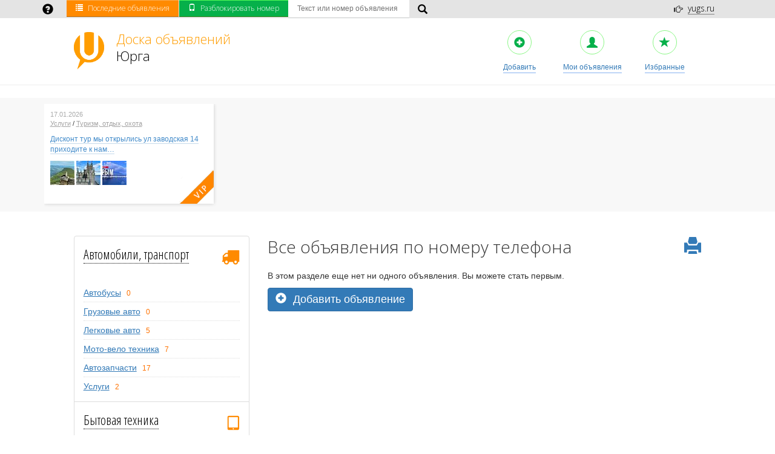

--- FILE ---
content_type: text/html; charset=utf-8
request_url: http://doska.yugs.ru/vse_obyavleniya_po_nomeru_telefona/?fields_filter%5Bphone%5D=79043725763
body_size: 8616
content:
<!DOCTYPE html>
<html xmlns:og="http://ogp.me/ns#">
  <head>
    <title>Доска объявлений ЮГС -  Все объявления по номеру телефона</title>
   
    <meta charset="UTF-8">
    
	<meta name="viewport" content="width=device-width, initial-scale=1, maximum-scale=1, user-scalable=no" />
    <meta name="description" content="" />
    <meta name="keywords" content="юрга объявления югс подать разместить" />
    <meta name="title" content="Доска объявлений ЮГС -  Все объявления по номеру телефона" />
    
    <meta property="og:title" content="Доска объявлений ЮГС -  Все объявления по номеру телефона" />

    <meta property="og:url" content="http://doska.yugs.ru
/vse_obyavleniya_po_nomeru_telefona/?fields_filter%5Bphone%5D=79043725763" />
    <meta property="og:image" content="http://doska.yugs.ru/images/logo.png" />
    <link rel="image_src" href="http://doska.yugs.ru/images/logo.png" />
    
    <link href="/css/bootstrap.css" rel="stylesheet" media="screen">
    <link href="/css/style.css?v2" rel="stylesheet" media="all">
    
    
    <link rel="shortcut icon" href="/favicon.png" type="image/png" />
    
    <link type="text/css" rel="stylesheet" href="/css/print.css" media="print" />
    
    <!--[if gte IE 9]>
	  <style type="text/css">
	    .gradient {
	       filter: none;
	    }
	  </style>
	<![endif]-->

  </head>
  <body>
    <a href="/add/" title="Добавить новое объявление" class="btn-mobile-add">Добавить объявление <span class="glyphicon glyphicon-plus-sign"></span></a>
    
    <!-- Header -->
    	<script type="text/javascript">
		var pageId = 390429;
	</script>
  	<!--<div class="mobileDiv" style="display: none;">
	  	    <img src="https://lh3.googleusercontent.com/5i9K3MU_l2hfJEns93iYoTtKqSSGOUTyQxzozYiyx-RVmkq_kd2dBqmzTx2leLzTKAM=s180-rw" />
		    <div>
		        <p class="title">Цветули</p>
		        <p class="descr">Скачай приложение бесплатно</p>
		    </div>
		    <a href="https://goo.gl/BXUhpN">СКАЧАТЬ</a>
  	</div>-->
  	


	<div class="hidden-menu">
  		<div class="container">
  			<div class="row">
  				<div class="col-lg-5 hidden-menu-left">
  					<a href="/last/" title="Последние объявления"><span class="glyphicon glyphicon-list"></span>
					Последние объявления</a>
					
					<a href="/board/unlockPhone/" title="Разблокировать номер"><span class="glyphicon glyphicon-phone"></span>
					Разблокировать номер</a>
  				</div>
  			
  				<div class="col-lg-7 hidden-menu-right">
  					<a href="/add/" title="Добавить новое объявление"><span class="glyphicon glyphicon-plus-sign"></span>
					Добавить</a>
					
					<a href="/my/" id="auth" title="Управление моими объявлениями"><span class="glyphicon glyphicon-user"></span>
					Мои объявления</a>
					
					<!--<a href="/buy_offline/" title="Добавить объявление в бегущую строку или газету"><span class="glyphicon glyphicon-play-circle"></span>В газету и ТВ</a>-->
					
			  		<a href="/favorites/" title="Инструкция добавлепия объявления"><span class="glyphicon glyphicon-star"></span>
					Избранные объявления</a>
  				</div>
			</div>
		</div>
  	</div>


<script src="//ajax.googleapis.com/ajax/libs/jquery/1.11.1/jquery.min.js"></script>

<!-- Topline -->
<div class="topline">
	<div class="container">
		<div class="row">
			<!-- Logo -->
			<div class="topline-block-one">
				<!--<a href="/" title="О проекте"><img src="/images/top-logo.png" class="top-logo" id="topLogo" data-auth="0" /></a>-->
				<a href="/help/" title="Справочная информация" class="topline-linkicon"><span class="glyphicon glyphicon-question-sign"></span></a>
			</div>
			<!-- //Logo -->
			
			<!-- Buttons -->
			<div class="topline-buttons">
				<a href="/last/" title="Просмотреть последние объявления"> <span class="glyphicon glyphicon-list"></span> Последние объявления</a>
				<a href="/board/unlockPhone/" title="Разблокировать номер"><span class="glyphicon glyphicon-phone"></span> Разблокировать номер</a>
			</div>
			<!-- //buttons -->
			
			<!-- Search -->
			<div class="topline-search">
<form method="get" action="/search/search_do/">
	<button type="submit"><span class="glyphicon glyphicon-search"></span></button>
	<input type="text" name="search_string" placeholder="Текст или номер объявления">
</form>
</div>
			<!-- //Seatch -->
			
			<!-- yugs.ru -->
			<div class="top-yugs">
				<span class="glyphicon glyphicon-hand-right" aria-hidden="true"></span> <a href="http://yugs.ru/" title="Перейти на yugs.ru" target="_blank">yugs.ru</a>
			</div>
			<!-- //yugs.ru -->
		</div>
	</div>
</div>
<!-- //Topline -->

<div class="row header">
	<!-- Logo -->
	<div class="col-lg-4 col-lg-offset-1 logo">
		<a href="/" title="Перейти на главную страницу">
			<img src="/images/logo.png" data-auth="0" id="topLogo" alt="Бесплатная доска объявлений в Юрге" />
			<span class="logo-title">Доска объявлений</span><br />
			Юрга
		</a>
		
		<div class="clear"></div>
	</div>
	<!-- //Logo -->
	
		<!-- Buttons -->
	<div class="col-lg-6">
		<div class="header-buttons header-buttons-how">
			<a href="/favorites/" title="Инструкция добавлепия объявления">
			<div class="img-circle"><span class="glyphicon glyphicon-star"></span></div>
			Избранные</a>
		</div>
		<!--<div class="header-buttons header-buttons-intv">
			<a href="/buy_offline/" title="Добавить объявление в бегущую строку или газету"> 
			<div class="img-circle"><span class="glyphicon glyphicon-play-circle"></span></div>
			В газету и ТВ</a>
		</div>-->
		<div class="header-buttons header-buttons-my">
			<a href="/my/" id="auth" title="Управление моими объявлениями">
			<div class="img-circle"><span class="glyphicon glyphicon-user"></span></div>
			Мои объявления</a>
		</div>
		<div class="header-buttons header-buttons-new">
			<a href="/add/" title="Добавить новое объявление">
			<div class="img-circle"><span class="glyphicon glyphicon-plus-sign"></span></div>
			Добавить</a>
		</div>
		
		<div class="clear"></div>	
	</div>
	<!-- //Buttons -->
	
   <!-- Modal auth-->
   <div class="modal fade" id="modal-auth" tabindex="-1" role="dialog" aria-labelledby="myModalLabel" aria-hidden="true">
	    <div class="modal-dialog">
	      <div class="modal-content">
	        <div class="modal-header">
	          <button type="button" class="close" data-dismiss="modal" aria-hidden="true">&times;</button>
	          <h4 class="modal-title" id="modalRubric">Войдите для управления объявлениями</h4>
	        </div>
	        <div class="modal-body" id="modalContent">
	        	<div class="add-auth">
				  	<input type="text" class="form-control phone" placeholder="Телефон">
				  	<input type="text" class="form-control code" placeholder="Пароль">
				  				  	
				  	<button type="button" class="btn btn-success btn-icon loginMyObj" id=""><span class="glyphicon glyphicon-cog"></span> <img src="/images/ajax-loader-green.gif" class="ajax" style="display: none;" /> Войти в панель</button>
				  	
				  	<div class="clear"></div>
				  
				  	<a href="#" class="btn-icon sendCode"><span class="glyphicon glyphicon-refresh"></span> Напомнить пароль</a>
				  	
				  	<div class="clear"></div>
			  	</div>		          
	        </div>
	      </div>
	    </div>
	</div>
  <!-- //Modal auth -->
  
  <!-- Modal improve-->
   <div class="modal fade" id="modal-improve" tabindex="-1" role="dialog" aria-labelledby="myModalLabel" aria-hidden="true">
	    <div class="modal-dialog">
	      <div class="modal-content">
	        <div class="modal-header">
	          <button type="button" class="close" data-dismiss="modal" aria-hidden="true">&times;</button>
	          <h4 class="modal-title" id="modalImproveType">Покупка улучшений</h4>
	        </div>
	        <div class="modal-body improve-content" id="modalContent">
		        
		        <div class="modal-descr" id="modal-description"></div>
	        	<div class="add-auth">
				  	<input type="text" class="form-control phone" placeholder="Телефон">
				  	<select class="form-control"></select>
				  	<div class="clear"></div>
				  	<!--<button type="button" class="btn btn-success btn-icon pay_mobile"><span class="glyphicon glyphicon-phone"></span> Оплатить с мобильного</button> -->
				  	<center> <button type="button" class="btn btn-info btn-icon pay_other">Оплатить
				  	<!--<img src="/images/payments_i.png" style="width: 200px; height: auto;" border="0" />-->
				  	<!-- <span class="glyphicon glyphicon-shopping-cart"></span> Оплатить другими способами -->
				  	</button></center>
				  	
				  	
				  	
				  	
				  	
				  	
				  	<div class="clear"></div>
				  	<p><span class="label label-danger"><b>Внимание!</b> Оплачивая данное объявление вы соглашаетесь с <a href="/help/pravila_razmeweniya/" target="_blank">правилами</a> доски объявлений</a>.</span></p>
			     <p style="font-size: 11px;">В частности: При нарушении правил размещения, ваше объявление может быть удалено без возможности вернуть средства за покупки опций и улучшений.
		        </p>
		        <p style="font-size: 12px;">Оплата производится с комиссией согласно платежной системы</p>
				  	<div class="clear"></div>
			  	</div>	
			  	<div class="buy-process" style="display: none;">
			  		<center>
			  			<p>Подготавливается счет на оплату, подождите несколько секунд...</p>
			  			<img src="/images/ajax-loader-blue.gif" width="16" height="16" alt="Загрузка" />
			  		</center>
			  	</div>	          
	        </div>
	      </div>
	    </div>
	</div>
  <!-- //Modal improve -->
	
  <!-- Modal header-->
   <div class="modal fade" id="modal-header" tabindex="-1" role="dialog" aria-labelledby="myModalLabel" aria-hidden="true">
					    <div class="modal-dialog">
					      <div class="modal-content">
					        <div class="modal-header">
					          <button type="button" class="close" data-dismiss="modal" aria-hidden="true">&times;</button>
					          <h4 class="modal-title" id="modalRubric"></h4>
					        </div>
					        <div class="modal-body" id="modalContent">			          
					        </div>
					      </div>
					    </div>
	</div>
  <!-- //Modal header -->
  
  <!-- Reg -->
  <div class="modal fade" id="reg" tabindex="-1" role="dialog" aria-labelledby="myModalLabel" aria-hidden="true">
    <div class="modal-dialog">
      <div class="modal-content">
        <div class="modal-header">
          <button type="button" class="close" data-dismiss="modal" aria-hidden="true">&times;</button>
          <h4 class="modal-title">Зарегистрировать панель</h4>
        </div>
        <div class="modal-body">
         <div class="add-reg">
			  	<input type="text" class="form-control" placeholder="E-mail">
			  	<input type="password" class="form-control" placeholder="Пароль">
			  	<input type="password" class="form-control" placeholder="Повторите пароль">
			  	<button type="button" class="btn btn-primary"><span class="glyphicon glyphicon-user"></span> Зарегистрироваться</button>
			  	
			  	<div class="clear"></div>
			 </div>
        </div>
      </div>
    </div>
  </div>
  <!-- //Reg -->
  
  
  
</div>
    <!-- //Header -->
    
    <!-- Banner: Sirius -->
    <div class="container">
    	<div class="row banner-sirius">
	    	<div class="col-lg-12">
	    		<div><div id="bplace_7cb84600"></div>
<script async src="/offers.php?place=sirius&pid=390429&cid=bplace_7cb84600&h=90&fl="></script>
			</div>
	    	</div>
    	</div>
    </div>
    <!-- //Banner: Sirius -->
    
    <!-- VIP -->
    	<!-- VIP -->
    <div class="row slider-vip">
    	<div class="col-lg-12">
	    	<ul class="bxslider">
	    			<li>
		<div class="date">17.01.2026</div>
		<div class="slider-vip-categories">
			<a href="/uslugi/" title="Услуги">Услуги</a> / <a href="/uslugi/dosug_v_yurge/" title="Туризм, oтдых, охота">Туризм, oтдых, охота</a>
		</div>
		<div class="snippet">
			<a href="/uslugi/dosug_v_yurge/000_diskont_-_tur_po_v_yurge/" title="Дисконт тур мы открылись ул заводская 14 приходите к нам…">Дисконт тур мы открылись ул заводская 14 приходите к нам…</a>
		</div>	
	
		<div class="photos-preview">
			  <a href="/uslugi/dosug_v_yurge/000_diskont_-_tur_po_v_yurge/" title="000 дисконт - тур по в Юрге">
     <img src="/images/cms/thumbs/a5b0aeaa3fa7d6e58d75710c18673bd7ec6d5f6d/6fc6cd66f2e6290929f70811e0e5e718_0_40_40_5_80.jpg" alt="000 дисконт - тур по в Юрге" />
  </a>  <a href="/uslugi/dosug_v_yurge/000_diskont_-_tur_po_v_yurge/" title="000 дисконт - тур по в Юрге">
     <img src="/images/cms/thumbs/a5b0aeaa3fa7d6e58d75710c18673bd7ec6d5f6d/6fc6cd66f2e6290929f70811e0e5e718_1_40_40_5_80.jpg" alt="000 дисконт - тур по в Юрге" />
  </a>  <a href="/uslugi/dosug_v_yurge/000_diskont_-_tur_po_v_yurge/" title="000 дисконт - тур по в Юрге">
     <img src="/images/cms/thumbs/a5b0aeaa3fa7d6e58d75710c18673bd7ec6d5f6d/6fc6cd66f2e6290929f70811e0e5e718_2_40_40_5_80.jpg" alt="000 дисконт - тур по в Юрге" />
  </a>
		</div>
		
		<div class="clear"></div>
	</li> 		  
	    	</ul>
    	</div>
    </div>
    <!-- //VIP -->
  
    <!-- //VIP -->
    
     <!-- Banner 480x90 -->
    <div class="row banner480x90">
    	<div class="banner480x90-inner">
	    		<div>
<div id="bplace_7bca8e26"></div>
<script async src="/offers.php?place=banner_1&pid=390429&cid=bplace_7bca8e26&h=90&fl="></script>
			</div>
	    		<div>
<div id="bplace_8c5a1137"></div>
<script async src="/offers.php?place=banner_2&pid=390429&cid=bplace_8c5a1137&h=90&fl="></script>
			</div>
    	</div>
    </div>
    <!-- //Banner 480x90 -->
    
    <div class="row content-row">
        <!-- Categories -->
	    	<div class="col-lg-3 col-lg-offset-1 left-column mobile-left-cat">
		<button id="show-rubrics">Показать рубрики</button>
		<ul class="list-group categories-left categories-left-mobile">
			<li class="list-group-item"><h2 style="background: url('/images/cms/thumbs/0dcd088c67883d6fbb40da0436671624dbbbec8d/car_auto_25_png.png') no-repeat right center;"><a href="/avto_transport/" title="Автомобили, транспорт в Юрге" class="categoiries-header-link">Автомобили, транспорт</a></h2>
			<ul class="dropdown">
			<li><a href="/avto_transport/avtobusy/" title="Автобусы в Юрге">Автобусы</a> <span class="label-total">0</span></li>	<li><a href="/avto_transport/gruzoviki/" title="Грузовые авто в Юрге">Грузовые авто</a> <span class="label-total">0</span></li>	<li><a href="/avto_transport/legkovye_avto/" title="Легковые авто в Юрге">Легковые авто</a> <span class="label-total">5</span></li>	<li><a href="/avto_transport/moto-velo_tehnika/" title="Мото-вело техника в Юрге">Мото-вело техника</a> <span class="label-total">7</span></li>	<li><a href="/avto_transport/avtozapchasti/" title="Автозапчасти в Юрге">Автозапчасти</a> <span class="label-total">17</span></li>	<li><a href="/avto_transport/uslugi/" title="Услуги в Юрге">Услуги</a> <span class="label-total">2</span></li>
	</ul>
	</li>
	<li class="list-group-item"><h2 style="background: url('/images/cms/thumbs/0dcd088c67883d6fbb40da0436671624dbbbec8d/electronic_auto_25_png.png') no-repeat right center;"><a href="/bytovaya_tehnika/" title="Бытовая техника в Юрге" class="categoiries-header-link">Бытовая техника</a></h2>
			<ul class="dropdown">
			<li><a href="/bytovaya_tehnika/audio/" title="Аудио, видео в Юрге">Аудио, видео</a> <span class="label-total">1</span></li>	<li><a href="/bytovaya_tehnika/elektronika_v_yurge/" title="Бытовая техника в Юрге">Бытовая техника</a> <span class="label-total">13</span></li>	<li><a href="/bytovaya_tehnika/komp_yutery/" title="Компьютеры и ноутбуки в Юрге">Компьютеры и ноутбуки</a> <span class="label-total">3</span></li>	<li><a href="/bytovaya_tehnika/remont_i_podklyuchenie/" title="Ремонт и подключение в Юрге">Ремонт и подключение</a> <span class="label-total">0</span></li>	<li><a href="/bytovaya_tehnika/sotovye_telefony_i_kommunikatory/" title="Телефоны и коммуникаторы в Юрге">Телефоны и коммуникаторы</a> <span class="label-total">6</span></li>	<li><a href="/bytovaya_tehnika/drugoe/" title="Другое  в Юрге">Другое </a> <span class="label-total">1</span></li>
	</ul>
	</li>
	<li class="list-group-item"><h2 style="background: url('/images/cms/thumbs/0dcd088c67883d6fbb40da0436671624dbbbec8d/realty_auto_25_png.png') no-repeat right center;"><a href="/nedvizhimost/" title="Недвижимость в Юрге" class="categoiries-header-link">Недвижимость</a></h2>
			<ul class="dropdown">
			<li><a href="/nedvizhimost/prodam/" title="Продам в Юрге">Продам</a> <span class="label-total">11</span></li>	<li><a href="/nedvizhimost/snimu/" title="Сниму в Юрге">Сниму</a> <span class="label-total">2</span></li>	<li><a href="/nedvizhimost/sdam/" title="Сдам в Юрге">Сдам</a> <span class="label-total">18</span></li>	<li><a href="/nedvizhimost/kuplyu/" title="Куплю в Юрге">Куплю</a> <span class="label-total">1</span></li>	<li><a href="/nedvizhimost/obmen_nedvizhimosti_v_yurge/" title="Обмен в Юрге">Обмен</a> <span class="label-total">1</span></li>
	</ul>
	</li>
	<li class="list-group-item"><h2 style="background: url('/images/cms/thumbs/0dcd088c67883d6fbb40da0436671624dbbbec8d/varia_auto_25_png.png') no-repeat right center;"><a href="/raznoe/" title="Разное в Юрге" class="categoiries-header-link">Разное</a></h2>
			<ul class="dropdown">
			<li><a href="/raznoe/zhivotnye/" title="Животные в Юрге">Животные</a> <span class="label-total">9</span></li>	<li><a href="/raznoe/muzykal_nye_instrumenty/" title="Музыкальные инструменты в Юрге">Музыкальные инструменты</a> <span class="label-total">1</span></li>	<li><a href="/raznoe/sport/" title="Спорт, спортинвентарь в Юрге">Спорт, спортинвентарь</a> <span class="label-total">6</span></li>	<li><a href="/raznoe/igrushki/" title="Игрушки в Юрге">Игрушки</a> <span class="label-total">7</span></li>	<li><a href="/raznoe/prochee/" title="Прочее в Юрге">Прочее</a> <span class="label-total">65</span></li>	<li><a href="/raznoe/dosug_v_yurge/" title="Праздники и развлечения в Юрге">Праздники и развлечения</a> <span class="label-total">0</span></li>	<li><a href="/raznoe/otdam_darom/" title="Отдам даром в Юрге">Отдам даром</a> <span class="label-total">0</span></li>
	</ul>
	</li>
	<li class="list-group-item"><h2 style="background: url('/images/cms/thumbs/0dcd088c67883d6fbb40da0436671624dbbbec8d/services_auto_25_png.png') no-repeat right center;"><a href="/uslugi/" title="Услуги в Юрге" class="categoiries-header-link">Услуги</a></h2>
			<ul class="dropdown">
			<li><a href="/uslugi/yuridicheskie_uslugi/" title="Юридические услуги в Юрге">Юридические услуги</a> <span class="label-total">1</span></li>	<li><a href="/uslugi/uslugi_po_domu/" title="Услуги по дому в Юрге">Услуги по дому</a> <span class="label-total">1</span></li>	<li><a href="/uslugi/health/" title="Красота и здоровье в Юрге">Красота и здоровье</a> <span class="label-total">0</span></li>	<li><a href="/uslugi/drugoe/" title="Другое в Юрге">Другое</a> <span class="label-total">4</span></li>	<li><a href="/uslugi/atel_e/" title="Ателье в Юрге">Ателье</a> <span class="label-total">0</span></li>	<li><a href="/uslugi/dosug_v_yurge/" title="Туризм, oтдых, охота в Юрге">Туризм, oтдых, охота</a> <span class="label-total">1</span></li>
	</ul>
	</li>
	<li class="list-group-item"><h2 style="background: url('/images/cms/thumbs/0dcd088c67883d6fbb40da0436671624dbbbec8d/building_auto_25_png.png') no-repeat right center;"><a href="/stroitel_stvo/" title="Строительство в Юрге" class="categoiries-header-link">Строительство</a></h2>
			<ul class="dropdown">
			<li><a href="/stroitel_stvo/uslugi_stroitelej/" title="Строительство в Юрге">Строительство</a> <span class="label-total">5</span></li>	<li><a href="/stroitel_stvo/strojmaterialy/" title="Стройматериалы в Юрге">Стройматериалы</a> <span class="label-total">0</span></li>	<li><a href="/stroitel_stvo/okna_dveri_potolki/" title="Окна, двери, потолки в Юрге">Окна, двери, потолки</a> <span class="label-total">1</span></li>	<li><a href="/stroitel_stvo/kommunikacii/" title="Коммуникации в Юрге">Коммуникации</a> <span class="label-total">1</span></li>	<li><a href="/stroitel_stvo/instrument/" title="Инструмент в Юрге">Инструмент</a> <span class="label-total">2</span></li>	<li><a href="/stroitel_stvo/bytovoj_remont/" title="Бытовой ремонт в Юрге">Бытовой ремонт</a> <span class="label-total">0</span></li>
	</ul>
	</li>
	<li class="list-group-item"><h2 style="background: url('/images/cms/thumbs/0dcd088c67883d6fbb40da0436671624dbbbec8d/furniture_auto_25_png.png') no-repeat right center;"><a href="/mebel/" title="Мебель в Юрге" class="categoiries-header-link">Мебель</a></h2>
			<ul class="dropdown">
			<li><a href="/mebel/myagkaya/" title="Мягкая в Юрге">Мягкая</a> <span class="label-total">4</span></li>	<li><a href="/mebel/korpusnaya/" title="Корпусная в Юрге">Корпусная</a> <span class="label-total">3</span></li>	<li><a href="/mebel/ofisnaya/" title="Офисная в Юрге">Офисная</a> <span class="label-total">0</span></li>	<li><a href="/mebel/detskaya_mebel/" title="Детская мебель в Юрге">Детская мебель</a> <span class="label-total">2</span></li>
	</ul>
	</li>
	<li class="list-group-item"><h2 style="background: url('/images/cms/thumbs/0dcd088c67883d6fbb40da0436671624dbbbec8d/work_auto_25_png.png') no-repeat right center;"><a href="/rabota_uchyoba/" title="Работа и учёба в Юрге" class="categoiries-header-link">Работа и учёба</a></h2>
			<ul class="dropdown">
			<li><a href="/rabota_uchyoba/vakansii/" title="Вакансии в Юрге">Вакансии</a> <span class="label-total">42</span></li>	<li><a href="/rabota_uchyoba/rezyume/" title="Резюме в Юрге">Резюме</a> <span class="label-total">5</span></li>	<li><a href="/rabota_uchyoba/shkol_nyj_bazar/" title="Школьный базар в Юрге">Школьный базар</a> <span class="label-total">2</span></li>	<li><a href="/rabota_uchyoba/kursy_repetitorstvo/" title="Курсы, репетиторство в Юрге">Курсы, репетиторство</a> <span class="label-total">1</span></li>	<li><a href="/rabota_uchyoba/drugoe/" title="Другое в Юрге">Другое</a> <span class="label-total">0</span></li>
	</ul>
	</li>
	<li class="list-group-item"><h2 style="background: url('/images/cms/thumbs/0dcd088c67883d6fbb40da0436671624dbbbec8d/wear_auto_25_png.png') no-repeat right center;"><a href="/odezhda_obuv/" title="Одежда, обувь в Юрге" class="categoiries-header-link">Одежда, обувь</a></h2>
			<ul class="dropdown">
			<li><a href="/odezhda_obuv/detskii_mir/" title="Детский мир в Юрге">Детский мир</a> <span class="label-total">20</span></li>	<li><a href="/odezhda_obuv/drugoe/" title="Другое в Юрге">Другое</a> <span class="label-total">0</span></li>	<li><a href="/odezhda_obuv/obuv/" title="Обувь в Юрге">Обувь</a> <span class="label-total">4</span></li>	<li><a href="/odezhda_obuv/verhnyaya_odezhda/" title="Верхняя одежда в Юрге">Верхняя одежда</a> <span class="label-total">11</span></li>	<li><a href="/odezhda_obuv/odezhda_v_yurge/" title="Одежда в Юрге">Одежда</a> <span class="label-total">11</span></li>
	</ul>
	</li>

		</ul>


		<!--Banner: Emily-->
		<div class="banner wrap-emily">
			<div class="emily">
				<div id="bplace_31cbbd18"></div>
<script async src="/offers.php?place=emily&pid=390429&cid=bplace_31cbbd18&h=400&fl=1"></script>
			
			</div>
		</div>
		<!--//Banner: Emily-->
	</div>
	    <!-- //Categories -->
	    
	    <!-- Content -->
	    <div class="col-lg-7 content">
	    	<h1 class="h1-inner">Все объявления по номеру телефона</h1>
	    	
	    	<a href="#" class="printMe" title="Распечатать страницу" onclick="window.print(); return false;" target="_parent"><span class="glyphicon glyphicon-print"></span></a>
	    	
	    	<div class="clear"></div>
	    	
	    	<!-- Description -->
	    	
	    	<!-- //Description -->  	
	    	
	    		<div class="empty">
		<p>В этом разделе еще нет ни одного объявления. Вы можете стать первым. </p> 
		<a href="/add/" title="Добавить бесплатное объявление" class="btn btn-primary btn-icon"><span class="glyphicon glyphicon-plus-sign"></span> Добавить объявление</a>
	</div>
	    	
	    	
	    	<div id="adSenseIndexPreloader">
					<div class="banner-context banner-horizontal">
				       <script async src="//pagead2.googlesyndication.com/pagead/js/adsbygoogle.js"></script>
						<!-- ЮГС.Доска -->
						<ins class="adsbygoogle"
						     style="display:block"
						     data-ad-client="ca-pub-2765426464121914"
						     data-ad-slot="8975510986"
						     data-ad-format="auto"></ins>
						<script>
						(adsbygoogle = window.adsbygoogle || []).push({});
						</script>
				       
				       <div class="clear"></div>
				</div>
			</div>

   		    <div class="clear"></div>
	    </div>
	    <!-- //Content -->
	    
	     <div class="clear"></div>
	</div>
    
    <div class="clear"></div>
    
    <!-- About -->
    
    <!-- //About -->
    
    <div class="clear"></div>
    
	    	<div id="adSenseBoardPreloader">
					<div class="banner-context banner-horizontal">
				       <script async src="//pagead2.googlesyndication.com/pagead/js/adsbygoogle.js"></script>
						<!-- ЮГС.Доска -->
						<ins class="adsbygoogle"
						     style="display:block"
						     data-ad-client="ca-pub-2765426464121914"
						     data-ad-slot="8975510986"
						     data-ad-format="auto"></ins>
						<script>
						(adsbygoogle = window.adsbygoogle || []).push({});
						</script>
				       
				       <div class="clear"></div>
				</div>
			</div>  
    
    <!-- Footer -->
    	<div class="row footer">
		<div class="col-sm-12">
			<div class="row">
		    	<div class="col-lg-3 col-lg-offset-1 footer-logo">
		    			<p>© 2008 – 2026, интернет-группа ЮГС<br /><br /><br />
						Настоящий ресурс может содержать материалы 18+.</p><br />
						<p>Россия, Кемеровская область, 652055, г. Юрга, улица Московская 10, офис «ЮГС»<br />
						тел.: 8 (38451) 4-99-09<br />
						info@yugs.ru<br></p>
						<p>Разработка сайта — <a href="http://xn--c1a2azb.xn--p1ai/">Веб-студия «ЮГС»</a></p>
						    		
		    	</div>
	    	
		    	<div class="col-lg-3 footer-social">
		    		<script type="text/javascript" src="//vk.com/js/api/openapi.js?116"></script>
		
					<!-- VK Widget -->
					<div id="vk_groups"></div>
					<script type="text/javascript">
					VK.Widgets.Group("vk_groups", {mode: 0, width: "auto", height: "50", color1: 'FFFFFF', color2: '2B587A', color3: '5B7FA6'}, 71979959);
					</script>
		    	</div>
		    	<div class="col-lg-3 col-lg-offset-1 footer-social">
					<div id="ok_group_widget"></div>
					<script>
					!function (d, id, did, st) {
					  var js = d.createElement("script");
					  js.src = "https://connect.ok.ru/connect.js";
					  js.onload = js.onreadystatechange = function () {
					  if (!this.readyState || this.readyState == "loaded" || this.readyState == "complete") {
					    if (!this.executed) {
					      this.executed = true;
					      setTimeout(function () {
					        OK.CONNECT.insertGroupWidget(id,did,st);
					      }, 0);
					    }
					  }}
					  d.documentElement.appendChild(js);
					}(document,"ok_group_widget","58301172809785",'{"width":305,"height":230}');
					</script>	    	
		    	</div>	
			</div>
			<div class="row">
				<br/><br/>
		    	<div class="col-lg-3 col-lg-offset-8 footer-counter">
		    		<div style="width: 100%; float: right; text-align: right"><noindex><!--LiveInternet counter--><script type="text/javascript"><!--
					document.write("<noindex><a href='http://www.liveinternet.ru/click' "+
					"target=_blank rel='nofollow'><img src='//counter.yadro.ru/hit?t14.1;r"+
					escape(document.referrer)+((typeof(screen)=="undefined")?"":
					";s"+screen.width+"*"+screen.height+"*"+(screen.colorDepth?
					screen.colorDepth:screen.pixelDepth))+";u"+escape(document.URL)+
					";"+Math.random()+
					"' alt='' title='LiveInternet: показано число просмотров за 24"+
					" часа, посетителей за 24 часа и за сегодня' "+
					"border='0' width='88' height='31'><\/a></noindex>")
					//--></script><!--/LiveInternet--> <br /></noindex>
						<a href="http://yugs.ru/price/" target="_blank">Реклама в Юрге</a>, <a href="/sitemap" title="Карта сайта">Карта сайта</a>
					</div>
				</div>				
			</div>
		</div>
    </div>
	<link href="/css/style-bot-advert.css" rel="stylesheet" media="all">
	<div class = "bots-advert">
		<a href = "https://tinyurl.com/y5srsef4"><img src="/images/vb.png" width="40" height="40"></a>
		<span>Боты</span>
		<a href = "https://t.me/doskayugsbot"><img src="/images/tg.png" width="40" height="40"></a>
		<div id="close">
			<span>✖</span>
		</div>
	</div>
	<script>
		var cookie = document.cookie.split(';');
		for (let i = 0; i < cookie.length; i++){
			if (cookie[i].indexOf('botadvert') != -1){
				document.getElementsByClassName('bots-advert')[0].style.display = 'none';
			}
		}
		document.getElementById('close').onclick = function () {
			document.getElementsByClassName('bots-advert')[0].style.display = 'none';
			document.cookie = "botadvert=1";
		}
	</script>
    
     
    
    
   <!-- Yandex.Metrika counter --><script type="text/javascript"> (function (d, w, c) { (w[c] = w[c] || []).push(function() { try { w.yaCounter11456074 = new Ya.Metrika({ id:11456074, clickmap:true, trackLinks:true, accurateTrackBounce:true, webvisor:true, trackHash:true }); } catch(e) { } }); var n = d.getElementsByTagName("script")[0], s = d.createElement("script"), f = function () { n.parentNode.insertBefore(s, n); }; s.type = "text/javascript"; s.async = true; s.src = "https://mc.yandex.ru/metrika/watch.js"; if (w.opera == "[object Opera]") { d.addEventListener("DOMContentLoaded", f, false); } else { f(); } })(document, window, "yandex_metrika_callbacks");</script><noscript><div><img src="https://mc.yandex.ru/watch/11456074" style="position:absolute; left:-9999px;" alt="" /></div></noscript><!-- /Yandex.Metrika counter -->
   
   
   <script src="//yugs.ru/js/pal.js"></script>
    <!-- //Footer -->
 
	<!-- jQuery -->
    <!-- <script src="http://code.jquery.com/jquery.js"></script> -->
   
    <script src="/js/bootstrap.js"></script>
    <script src="/js/gpn.js?1"></script>
    
    <!-- HTML5 shim and Respond.js IE8 support of HTML5 elements and media queries -->
    <!--[if lt IE 9]>
      <script src="/js/html5shiv.js"></script>
      <script src="/js/respond.min.js"></script>
    <![endif]-->
    
    <!--bxSlider-->
    <link href="/css/jquery.bxslider.css" rel="stylesheet" media="all" />
    <script src="/js/jquery.bxslider.js"></script>

    <script src="/js/script.js?v=1.0.3"></script>
  </body>
</html><!-- This page generated in 0.134241 secs -->

--- FILE ---
content_type: text/html; charset=utf-8
request_url: https://www.google.com/recaptcha/api2/aframe
body_size: 267
content:
<!DOCTYPE HTML><html><head><meta http-equiv="content-type" content="text/html; charset=UTF-8"></head><body><script nonce="nHHIrO8Ul-q_Qkx4xA4ttg">/** Anti-fraud and anti-abuse applications only. See google.com/recaptcha */ try{var clients={'sodar':'https://pagead2.googlesyndication.com/pagead/sodar?'};window.addEventListener("message",function(a){try{if(a.source===window.parent){var b=JSON.parse(a.data);var c=clients[b['id']];if(c){var d=document.createElement('img');d.src=c+b['params']+'&rc='+(localStorage.getItem("rc::a")?sessionStorage.getItem("rc::b"):"");window.document.body.appendChild(d);sessionStorage.setItem("rc::e",parseInt(sessionStorage.getItem("rc::e")||0)+1);localStorage.setItem("rc::h",'1768961341471');}}}catch(b){}});window.parent.postMessage("_grecaptcha_ready", "*");}catch(b){}</script></body></html>

--- FILE ---
content_type: text/css
request_url: http://doska.yugs.ru/css/style.css?v2
body_size: 11372
content:
@import "http://fonts.googleapis.com/css?family=Open+Sans:300italic,400italic,600italic,700italic,800italic,300,400,500,600,700,800&subset=latin,cyrillic";@import "http://fonts.googleapis.com/css?family=Open+Sans+Condensed:300,300italic,700&subset=latin,cyrillic";/* CSSTidy 1.5.2: Tue, 07 Aug 2018 06:39:20 +0000 */@font-face{font-family:'rouble';src:url(/fonts/rouble/rouble.eot);src:local('ALS rouble'),url(/fonts/rouble/rouble.woff) format("woff"),url(/fonts/rouble/rouble.svg) format("svg"),url(/fonts/rouble/rouble.otf) format("opentype")}span.rouble{font-family:'rouble'}body{margin:0;padding:0}h1,h2,h3,h4{font-family:'Open Sans';font-weight:100;margin-top:0}h2{margin-bottom:30px}a{text-decoration:underline}.clear{clear:both;width:100%}div.row{margin-left:0;margin-right:0}input[type="text"]{-webkit-transition:all .3s;-moz-transition:all .3s;-o-transition:all .3s;transition:all .3s}input[type="text"]:focus{-webkit-box-shadow:0 0 10px 0 rgba(0,93,255,0.38) inset;box-shadow:0 0 10px 0 rgba(0,93,255,0.38) inset;outline:none}button{font-family:'Open Sans';font-weight:100!important}.label a{text-decoration:none!important}a.btn{font-size:18px;text-decoration:none!important}a.link-icon{border-bottom:1px solid #87b1ef;text-decoration:none!important}.btn-mobile-add{display:none}.badge-new-feature{overflow:hidden;border-color:#F44336!important}.badge-new-feature:after{display:block;position:absolute;content:"New";top:7px;right:-23px;background-color:#F44336;color:#FAFAFA;width:100px;text-align:center;vertical-align:middle;transform:rotate(41grad);font-weight:700}.hidden-menu{background:rgba(255,255,255,1);-webkit-box-shadow:0 2px 8px 0 rgba(0,0,0,0.1);box-shadow:0 2px 8px 0 rgba(0,0,0,0.1);display:none;padding:12px 0 14px;position:fixed;width:100%;z-index:100}.hidden-menu a{border-bottom:1px solid #b1d0e0;padding-bottom:2px;position:relative;text-decoration:none}.hidden-menu a span{margin-right:2px;position:relative;top:2px}.hidden-menu a:hover{border-bottom:1px solid transparent;color:red}.hidden-menu-left a{margin-right:30px}.hidden-menu-right{text-align:right}.hidden-menu-right a{margin-left:30px}div.topline{background:#e4e4e4;margin-bottom:20px}div.topline img.top-logo{float:left}div.topline a{color:#000;font-family:'Open Sans';font-weight:100;text-decoration:none}a.topline-linkicon{font-size:20px}div.topline-block-one{float:left;padding-right:0!important;width:40px}div.topline-block-one a{display:inline-block;font-size:18px;margin-right:35px;position:relative;top:4px}div.topline-block-one a:nth-child(2){margin-right:0}div.topline-buttons{float:left;padding-right:0!important;width:366px}div.topline-buttons span{display:block;float:left;font-size:12px;margin-right:8px;margin-top:1px}div.topline-buttons a{color:#fff;font-size:12px;display:inline-block;float:left;line-height:20px;padding:3px 15px}div.topline-buttons a:nth-child(1){background:#ff8a00;border-bottom:1px solid #bc6a09;border-top:1px solid #fbac50}div.topline-buttons a:nth-child(1):hover{background:#ffae00}div.topline-buttons a:nth-child(2){background:#06b04a;border-bottom:1px solid #257d10;border-top:1px solid #50fb58;margin-left:1px}div.topline-buttons a:nth-child(2):hover{background:#02d356}div.topline-search{float:left;padding-left:0!important;width:240px}div.topline-search input{border-bottom:1px solid #c4c6c6;border-left:none;border-right:none;border-top:none;float:left;font-size:12px;padding:6px 15px;width:200px}div.topline-search button{background:none;border:none;color:#000;float:right;font-size:16px;margin:5px 10px 0 0;padding:0}.top-yugs{float:right;text-align:right;position:relative;top:-2px;width:100px}.top-yugs span{left:-35px;position:relative;top:9px}.top-yugs a{border-bottom:1px solid #838383;font-weight:500;position:relative;right:30px;top:6px}.top-yugs a:hover{border-bottom:0 solid transparent}div.header{border-bottom:1px solid #eee;margin-bottom:10px;padding-bottom:20px}div.logo{font-family:'Open Sans';font-size:22px;font-weight:100;line-height:28px}div.logo a{color:#000;text-decoration:none}div.logo a:hover{text-decoration:none}div.logo img{border:none;float:left;height:auto;margin-top:3px;margin-right:20px;outline:none;width:50px}div.logo span.logo-title{color:#ff9d02}.go-yugs{clear:both;display:inline-block;font-size:12px;left:70px;margin:15px 0 0;position:relative}.go-yugs a{border-bottom:1px solid #b1d0e0;color:#2898d2!important;font-size:12px}.go-yugs:hover,.go-yugs:hover a{border-bottom:1px solid transparent;color:red!important}div.header-buttons{float:right;text-align:center;width:120px}div.header-buttons a{border-bottom:1px solid #87b1ef;font-size:12px;padding-bottom:2px;text-align:none;text-decoration:none}div.header-buttons a:hover{border-bottom:1px solid #5c91de;text-decoration:none}div.header-buttons div{border:1px solid #8af785;color:#06b04a;height:40px;margin:0 auto 10px;padding:0;vertical-align:middle;width:40px}div.header-buttons a div:hover{border:1px solid #f7bb85;color:#ff9d02}div.header-buttons span{display:block;font-size:18px;margin-top:9px}#modal-header div.add-auth,#modal-header div.add-reg{margin-bottom:0}#modal-header div.add-reg button{float:right;margin-right:0}div.modal-body div.add-auth input{float:left;margin-bottom:10px;margin-right:10px;width:180px}div.modal-body div.add-auth button{margin-bottom:20px;width:150px}div.modal-body div.add-auth a.sendCode{border-bottom:1px dashed #428bca;float:right;font-size:12px;margin-right:30px;text-decoration:none}#type_step{border:1px solid #eee;margin-bottom: 20px}#type_step h4{background:#fff;display:block;margin:0 auto 20px;padding:0 15px;position:relative;text-align:center;top:-10px;width:260px;z-index:5}.type_step_or{margin-bottom:20px;text-align:center}.type_step_or span{margin:0 20px}#type_step p{margin:20px}div.slider-vip{background:#f8f8f8;height:188px;margin-bottom:20px;overflow:hidden;padding:10px 0 0}div.slider-vip ul li{background:url(http://doska.yugs.ru/images/vip_ribbon.png) 222px 108px / 60px no-repeat #fff;box-shadow:0 0 6px rgba(0,0,0,0.18);-moz-box-shadow:0 0 6px rgba(0,0,0,0.18);-webkit-box-shadow:0 0 6px rgba(0,0,0,0.18);height:165px;float:left;list-style:none!important;margin-right:20px;padding:10px;width:280px}div.slider-vip ul li div.date{color:#a9aaaa;font-size:11px;margin-bottom:0}div.slider-vip ul li div.snippet{font-size:12px;margin-bottom:0}div.slider-vip ul li a.readlink{color:#fff;font-size:11px;text-decoration:none}div.slider-vip ul li div.photos-preview{border-bottom:1px solid #eee;border-top:1px solid #eee;height:52px;margin-top:5px;padding-top:5px;overflow:hidden;width:100%}div.slider-vip ul li div.photos-preview.photos-empty{border:none}div.slider-vip ul li div.photos-preview figure{display:inline-block}div.slider-vip ul li div.photos-preview img{float:left;display:block;margin-right:3px}.modal-body div.photos-preview{margin-top:15px}.bx-viewport{height:190px!important}ul.bxslider li div.modal{position:absolute;z-index:9999}div.slider-vip-categories{font-size:11px;margin-bottom:10px;margin-top:0}div.slider-vip-categories a{color:#939da2;font-size:11px;text-decoration:underline}.slider-vip .snippet a{border-bottom:1px solid #c5daeb;color:#428bca;text-decoration:none}.slider-vip .snippet a:hover{border-bottom:none;color:red;text-decoration:none}.modal-title a{text-decoration:underline}div.modal-footer{margin-top:0}div.modal-footer h3{font-size:18px;font-weight:400;margin:0;text-align:left}#modal-photos img{border:1px solid #eee;height:50px;margin:20px 0 0;padding:5px;width:50px}#modal-photos img:hover{border:1px solid #f4f1f1}.emily{margin-bottom:48px}div.banner-sirius{margin-bottom:10px;padding:0}div.banner-sirius div.col-lg-12{padding:0}div.banner-sirius div.col-lg-12 div{margin:0 auto;text-align:center;width:948px}div.banner480x90{margin-bottom:20px}div.banner480x90-inner{margin:0 auto;width:1440px}div.banner480x90 div div:first-child{float:left;margin-right:10px;width:700px}div.banner480x90 div div:last-child{float:right;margin-left:10px;width:700px}.banner-context{height:auto;margin:0 auto 24px;width:auto;overflow:hidden;min-width:400px;max-width:728px}.banner-square-250{margin:0 auto 20px;width:250px}.googlesense{display:inline-block;margin-bottom:14px;width:49%}.googlesense:first-child{float:left}.googlesense:last-child{float:right}.wrap-emily{height:400px}.left-column{position:relative}#show-rubrics{display:none}div.categories-block{margin-bottom:40px;max-width:400px}div.categories-block-inner{background:#f8f8f8;box-shadow:0 0 8px rgba(0,0,0,0.10);-moz-box-shadow:0 0 8px rgba(0,0,0,0.10);-webkit-box-shadow:0 0 8px rgba(0,0,0,0.10);max-width:330px}div.categories-block-icon{background-color:#fff;background-position-x:center;background-position-y:35%;background-repeat:no-repeat;position:absolute;z-index:100}div.categories-block-icon h2{bottom:80px;font-family:'Open Sans Condensed',sans-serif;font-size:30px;text-align:center;position:absolute;width:100%}div.categories-links{padding:30px}div.categories-links h2{margin:0;padding:0 0 8px}div.categories-links ul{margin-top:20px;padding-left:0}div.categories-links ul li{border-bottom:1px solid #e7e7e7;list-style:none;margin:0 0 5px;padding:0 0 5px}div.categories-links ul li:last-child{border-bottom:none}div.categories-links ul li a{text-decoration:underline}div.categories-links ul li span,li.list-group-item span.label-total{color:#ff7200;font-size:12px;margin-left:5px}li.list-group-item.active span.label-total{color:#7ac2ec;font-size:12px;margin-left:5px}a.categoiries-header-link{border-bottom:1px dotted #000;color:#000;font-family:'Open Sans Condensed',sans-serif;font-size:26px;text-decoration:none}a.categoiries-header-link:hover{border-bottom:1px dotted red;color:red}.categories-links-with-icon h2 a.categoiries-header-link{position:relative}.categories-links-with-icon h2 a.categoiries-header-link span{position:relative;top:3px}ul.categories-left li.active{background:#428bca;border:1px solid #428bca}ul.categories-left li.active h2 a{border-bottom:1px dotted #fff}ul.categories-left li.active h2 a:hover{border-bottom:1px dotted #eaeaea;color:#eaeaea}ul.categories-left li.active h2 a,ul.categories-left li.active ul li a{color:#fff}ul.categories-left li.active ul li a:hover,ul.categories-left li.active ul li.active-inner a:hover{color:#eaeaea}ul.categories-left li.active ul li{border-bottom:1px dotted #75aee0}ul.categories-left li.active ul li.active-inner{font-size:16px;font-weight:700}ul.categories-left li.active ul li.active-inner a{color:#f0ff00}ul.categories-left li h2{margin:0 0 20px}ul.categories-left li h2 a{font-size:22px}ul.categories-left li ul{padding-left:0}ul.categories-left li ul li{border-bottom:1px dotted #ddd;list-style:none;padding:5px 0}ul.categories-left li ul li a{text-decoration:underline}ul.categories-left li ul li:last-child{border-bottom:none}.list-group-item h2{padding-bottom:15px}div.content h1{float:left;font-size:28px;line-height:1.3em;margin-top:0;margin-bottom:20px}div.content h3{font-weight:400;margin-top:0;margin-bottom:15px}div.content a{text-decoration:underline}div.content p{margin-bottom:10px}div.content blockquote p,div.content div.well p{margin:0}.btn-icon span{bottom:-2px;margin-right:6px;position:relative}div.cat-description{margin-bottom:30px}div.filter-realty{margin-bottom:60px}div.filter-realty div.filter-realty-inner:first-child{float:left;width:60%}div.filter-realty div.filter-realty-inner:last-child{float:right;width:36%}div.filter-realty div.filter-realty-inner p{margin-bottom:10px}div.filter-realty div.filter-realty-inner div.btn-group a{font-size:12px}a.abn-link{bottom:-220px;float:right;position:relative}a.abn-link-last{float:right;position:relative;top:-50px}#addform p{font-size:20px;margin-bottom:15px}#addform div.col-lg-3{width:230px}#addform #phone{color:#000;font-family:'Open Sans';font-size:24px;font-weight:100;padding:5px 15px}div.phone-alert h3{margin-bottom:0;text-align:center}div.phone-alert h3 span{bottom:-3px;margin-right:6px;position:relative}.btn-12{float:right;font-size:14px!important}h2.floatleft{float:left}div.paid-block{margin:0 auto 30px;width:510px}div.paid-block p{margin-bottom:20px}div.paid-block.paid-block-my{width:100%}div.paid-block.paid-block-my p{margin-bottom:10px}div.paid-block p.underinput{font-size:12px}div.paid-block input{font-family:'Open Sans';font-size:24px;font-weight:100;margin-bottom:5px}div.button-hr{text-align:center}div.button-hr span{border:10px solid #fff}div.button-hr span a span{border:none}div.button-hr hr{position:relative;top:-38px;z-index:-1}div.numpages{margin-bottom:20px}div.numpages a{font-size:12px}a.printMe{float:right;font-size:28px;text-decoration:none!important}div.provider{border-bottom:1px solid #eee;padding-bottom:10px;padding-top:10px}div.provider a{position:relative}div.provider label{float:left;font-size:12px;text-align:left;width:400px}div.provider label input{bottom:-15px;float:left;margin-right:15px;position:relative}div.provider label div img{bottom:-10px;float:left;height:auto;margin-right:15px;position:relative;width:80px}div.provider label div strong{font-size:1.4em}div.provider label div{font-weight:400;margin-top:-12px}div.provider-days{float:right;text-align:center}div.provider-days input.form-control{display:inline-block;margin:0 10px;text-align:center;width:50px}div.offline-text textarea{height:100px;margin:20px 0 10px;resize:none}div.offline-text div.check{float:left;width:250px}div.paid-block-provider{margin-top:20px;width:90%}div.paid-block-provider button{font-size:12px;margin-bottom:10px}div.paid-block-provider input{margin-bottom:5px;width:210px}.packet_btn{text-align:center}#packet_xtra_btn,#packet_super_btn{background:transparent;border:none;font-size:24px;margin-bottom:56px;padding:10px 20px;position:relative;text-transform:uppercase;-webkit-transition:background .3s;-moz-transition:background .3s;-o-transition:background .3s;transition:background .3s;width:300px}#packet_xtra_btn{background:#60d33a;-webkit-border-radius:8px;-moz-border-radius:8px;border-radius:8px;border-bottom:4px solid #45ae21;margin-right:10px;right:-2px}#packet_xtra_btn:hover{background:#5fda36}#packet_super_btn{background:#f9bf3d;-webkit-border-radius:8px;-moz-border-radius:8px;border-radius:8px;border-bottom:4px solid #d19d28;margin-left:10px;left:-2px}#packet_super_btn:hover{background:#fad162}#packet_xtra_btn:focus,#packet_super_btn:focus{outline:none}#packet_xtra_btn:active,#packet_super_btn:active{border-bottom-width:2px;position:relative;top:2px}#packet_xtra_btn img,#packet_super_btn img{float:left;height:40px;margin-right:16px;width:auto}#packet_xtra_btn h3,#packet_super_btn h3{color:#fff;float:left;font-weight:300;position:relative;top:6px}@keyframes rotate{from{transform:rotate(0)}to{transform:rotate(360deg)}}@-moz-keyframes rotate{from{-moz-transform:rotate(0)}to{-moz-transform:rotate(360deg)}}@-webkit-keyframes rotate{from{-webkit-transform:rotate(0)}to{-webkit-transform:rotate(360deg)}}#packet_xtra_btn:hover img,#packet_super_btn:hover img{-webkit-animation:rotate .3s linear;-moz-animation:rotate .3s linear;animation:rotate .3s linear}#packet_super,#packet_xtra{-webkit-border-radius:8px;-moz-border-radius:8px;border-radius:8px;padding:20px;position:relative;top:-30px}#packet_super{border:2px solid #f9bf3d}.packet_super_arrow{left:240px;position:absolute;top:-20px}#packet_super .ecenom-price{color:#ffae00}#packet_xtra{border:2px solid #60d33a}.packet_xtra_arrow{right:240px;position:absolute;top:-19px}#packet_xtra .ecenom-price{color:#00bf48}.pack-pic{margin-bottom:36px;text-align:center}.pack-pic img{height:auto;max-width:100%;width:auto}.econom{font-size:24px;text-align:center}.econom strike{color:#ccc}#packet_super_btn .packet_wow{font-size:14px;font-weight:300}#packet_xtra_btn .packet_wow{font-size:14px;font-weight:700}.packet-price{color:red;font-size:18px}#imagelightbox{cursor:pointer;position:fixed;z-index:9999;-ms-touch-action:none;touch-action:none;-webkit-box-shadow:0 0 3.125em rgba(0,0,0,.75);-moz-box-shadow:0 0 3.125em rgba(0,0,0,.75);box-shadow:0 0 3.125em rgba(0,0,0,.75);vertical-align:middle;-ms-interpolation-mode:bicubic}#imagelightbox-loading,#imagelightbox-loading div{-webkit-border-radius:50%;-moz-border-radius:50%;border-radius:50%}#imagelightbox-loading{width:2.5em;height:2.5em;background-color:#444;background-color:rgba(0,0,0,.5);position:fixed;z-index:10003;top:50%;left:50%;padding:.625em;margin:-1.25em 0 0 -1.25em;-webkit-box-shadow:0 0 2.5em rgba(0,0,0,.75);-moz-box-shadow:0 0 2.5em rgba(0,0,0,.75);box-shadow:0 0 2.5em rgba(0,0,0,.75)}#imagelightbox-loading div{width:1.25em;height:1.25em;background-color:#fff;-webkit-animation:imagelightbox-loading .5s ease infinite;-moz-animation:imagelightbox-loading .5s ease infinite;-o-animation:imagelightbox-loading .5s ease infinite;animation:imagelightbox-loading .5s ease infinite}@-webkit-keyframes imagelightbox-loading{from{opacity:.5;-webkit-transform:scale(.75)}50%{opacity:1;-webkit-transform:scale(1)}to{opacity:.5;-webkit-transform:scale(.75)}}@-moz-keyframes imagelightbox-loading{from{opacity:.5;-moz-transform:scale(.75)}50%{opacity:1;-moz-transform:scale(1)}to{opacity:.5;-moz-transform:scale(.75)}}@-o-keyframes imagelightbox-loading{from{opacity:.5;-o-transform:scale(.75)}50%{opacity:1;-o-transform:scale(1)}to{opacity:.5;-o-transform:scale(.75)}}@keyframes imagelightbox-loading{from{opacity:.5;transform:scale(.75)}50%{opacity:1;transform:scale(1)}to{opacity:.5;transform:scale(.75)}}#imagelightbox-overlay{background-color:#fff;background-color:rgba(255,255,255,.9);position:fixed;z-index:9998;top:0;right:0;bottom:0;left:0}#imagelightbox-close{width:2.5em;height:2.5em;text-align:left;text-indent:-9999px;background-color:#666;position:fixed;z-index:10002;top:2.5em;right:2.5em;-webkit-border-radius:50%;-moz-border-radius:50%;border-radius:50%;-webkit-transition:color .3s ease;-moz-transition:color .3s ease;-ms-transition:color .3s ease;-o-transition:color .3s ease;transition:color .3s ease}#imagelightbox-close:hover{background-color:#111}#imagelightbox-close:before,#imagelightbox-close:after{width:2px;background-color:#fff;content:'';position:absolute;top:20%;bottom:20%;left:50%;margin-left:-1px}#imagelightbox-close:before{-webkit-transform:rotate(45deg);-moz-transform:rotate(45deg);-ms-transform:rotate(45deg);-o-transform:rotate(45deg);transform:rotate(45deg)}#imagelightbox-close:after{-webkit-transform:rotate(-45deg);-moz-transform:rotate(-45deg);-ms-transform:rotate(-45deg);-o-transform:rotate(-45deg);transform:rotate(-45deg)}#imagelightbox-nav{background-color:#444;background-color:rgba(0,0,0,.5);position:fixed;z-index:10001;left:50%;bottom:3.75em;padding:.313em;-webkit-transform:translateX(-50%);-moz-transform:translateX(-50%);-ms-transform:translateX(-50%);-o-transform:translateX(-50%);transform:translateX(-50%);-webkit-border-radius:20px;-moz-border-radius:20px;border-radius:20px}#imagelightbox-nav a{width:1em;height:1em;border:1px solid #fff;display:inline-block;margin:0 .313em;-webkit-border-radius:50%;-moz-border-radius:50%;border-radius:50%}#imagelightbox-nav a.active{background-color:#fff}#imagelightbox-loading,#imagelightbox-overlay,#imagelightbox-close,#imagelightbox-caption,#imagelightbox-nav{-webkit-animation:fade-in .25s linear;-moz-animation:fade-in .25s linear;-ms-animation:fade-in .25s linear;-o-animation:fade-in .25s linear;animation:fade-in .25s linear}@-webkit-keyframes fade-in{from{opacity:0}to{opacity:1}}@-moz-keyframes fade-in{from{opacity:0}to{opacity:1}}@-ms-keyframes fade-in{from{opacity:0}to{opacity:1}}@-o-keyframes fade-in{from{opacity:0}to{opacity:1}}@keyframes fade-in{from{opacity:0}to{opacity:1}}@media only screen and (max-width: 41.250em){#container{width:100%}#imagelightbox-close{top:1.25em;right:1.25em}#imagelightbox-nav{bottom:1.25em}}.moderate .view-price{display:inline-block}.moderate .view-phone{display:inline-block;margin-left:10px;margin-top:7px}.moderate .view-phone .label{font-size:12px;font-weight:400}.moderate .view-phone .label span{bottom:-2px;position:relative}div.ad{background:#EBEBEB;-webkit-border-radius:6px;-moz-border-radius:6px;border-radius:6px;margin-bottom:30px;padding:15px 15px 10px}div.ad.commerce1{background:#ced6e2}div.adme{background:#fff!important;box-shadow:0 0 23px rgba(0,0,0,0.23);-moz-box-shadow:0 0 23px rgba(0,0,0,0.23);-webkit-box-shadow:0 0 23px rgba(0,0,0,0.23)}div.adbold{background:#ffc600;box-shadow:0 0 23px rgba(0,0,0,0.23);-moz-box-shadow:0 0 23px rgba(0,0,0,0.23);-webkit-box-shadow:0 0 23px rgba(0,0,0,0.23)}div.label-adbold{background:#fff;color:#000}div.ad div.cat{font-size:12px;margin-bottom:5px;width:100%}div.ad div.text{margin:0 0 10px;position:relative}div.ad div.date{color:#7a7a7a;font-size:12px;margin:0 0 4px;position:absolute;right:-28px}.my-left{color:red;font-size:12px}div.ad div.photos-preview{height:100px;float:left;margin-right:20px;width:100px}div.ad div.photos-preview a{background-image:url(../images/nophoto.png);background-repeat:no-repeat;background-size:cover;-webkit-border-radius:6px;-moz-border-radius:6px;border-radius:6px;display:block;height:100px;overflow:hidden;width:100px}div.ad.commerce1 div.photos-preview a{background-image:url(../images/nophoto-commerce.png)}div.ad.adbold div.photos-preview a{background-image:url(../images/nophoto-bold.png)}div.ad div.photos-preview img{border:1px solid #e2e2e2;display:none;float:none}div.ad div.photos-preview img:first-child{display:block}div.moderate div.photos-preview{height:auto;margin-right:10px;width:100px}div.moderate div.photos-preview a{-webkit-border-radius:2px;-moz-border-radius:2px;border-radius:2px;float:left;height:48px;width:48px}div.ad.moderate div.photos-preview a,div.ad.commerce1.moderate div.photos-preview a,div.ad.adbold.moderate div.photos-preview a{background:none}div.moderate div.photos-preview img{border:1px solid #e2e2e2;display:block;float:none;height:48px;margin-bottom:1px;margin-right:1px;width:48px}.moderate .btns-view.best{margin-bottom:4px}.moderate .btns-view.best .btn{font-size:14px}.moderate .btns-view.best .delete{color:#fff;margin-left:5px}.moder-auth input{border:1px solid #b2b5b9;display:block;float:left;font-size:18px;margin-right:10px;padding:4px 15px;width:200px}.moder-auth button{float:left}.ad-info{float:left;width:80%}.ad-name{font-size:16px;word-wrap:break-word}.ad-info .view-price{display:inline-block;float:left;font-size:12px;margin-bottom:10px;margin-top:10px}.ad-info .view-price .price-title{font-size:inherit;margin-right:10px}.ad-info .view-price .price-value,.ad-info .view-price .price-empty{padding:3px 10px}.view-social{display:block;float:left;width:25%}.view-social-inner{margin:0 auto;position:relative;top:5px;width:170px}.view-social .likely{display:inline-block}.content .ad-info p{margin:0}.ad-info .text-small{bottom:12px;display:inline-block;font-size:12px;margin:0;position:absolute;right:11px}.ad-info .text-small .label-stat{border-bottom:none;color:#7b8890;margin-right:10px}div.ad div.label,div.label-addbold{float:left;font-family:'Open Sans';font-size:14px;font-weight:100;margin-right:10px;padding:8px 15px}div.ad .likely{bottom:10px;opacity:.3;position:absolute;right:10px}div.ad .likely:hover{opacity:1}div.ad div.best button{font-family:'Open Sans';font-size:12px;font-weight:100}div.ad div.best button .caret{margin-left:5px}div.ad div.best ul li a{border-bottom:1px solid #eee;float:left;font-size:12px;padding-bottom:5px;padding-top:5px;text-decoration:none;width:100%}div.ad div.best ul li:last-child a{border-bottom:none}div.ad div.best ul li.del a{color:red}div.ad div.best ul li.del a:hover{color:#fff}div.ad div.best ul li a span{margin-right:5px;position:relative;bottom:-1px}div.improve-content{margin:0 auto;width:495px}div.improve-content input,div.improve-content select,div.improve-content button{width:220px!important}div.improve-content button{font-size:12px}div.improve-content button.pay_mobile{margin-right:7px!important}div.add-page h1,div.add-page h2,div.add-page h3{font-weight:600;margin-bottom:50px;margin-top:0}div.add-page h3{margin-bottom:20px}div.add-cat,div.add-text,div.add-photo{border-bottom:1px dotted #cdcdcd;margin-bottom:30px;padding-bottom:30px}div.add-cat h3{margin-bottom:30px}div.add-cat p{margin-bottom:10px}div.add-text p{margin-bottom:10px}div.add-text p:first-child{color:red}div.add-text textarea{height:100px;margin-bottom:10px;resize:none}div.add-symbols{float:left;font-size:12px;width:280px}div.spelling{float:right;text-align:right;width:220px}div.spelling a{border-bottom:1px dashed #84d0f4;padding-bottom:5px;text-decoration:none}div.spelling a:hover{border-bottom:1px dashed red;color:red}div.spelling div.s-check{margin-top:15px}div.add-phone p,div.add-code p{margin-bottom:10px}.add-phone input[type="radio"]{margin-right:4px}.add-phone label{font-weight:400}.add_phone_left{float:left;width:49%}.add_phone_left .for_exemple{font-size:12px;margin-top:10px}.add_phone_right{float:left;text-align:right;width:49%}div.add-phone p span,div.add-photo p span{font-size:12px}div.add-phone div{font-size:18px;margin-bottom:10px}div.add-phone button{margin-left:40px}div.add-phone div input{display:inline-block;width:60px}div.add-phone div input:first-child{margin:0 10px}div.add-phone div input:last-child{width:70px}div.add-phone p:last-child{color:#abaaaa;font-size:12px;font-style:italic}div.add-code input{float:left;font-size:14px;height:31px;margin-right:10px;width:65px}div.add-code button{float:left;font-size:12px}div.add-code button#add_user_obj{margin-right:10px}div.add-page div.add-code{font-size:12px}div.add-page #code-descr p{margin-top:10px}div.add-photo strong,div.add-photo label{font-size:14px}div.add-photo input{margin-bottom:20px}a.link-dashed{border-bottom:1px dashed #428bcb;text-decoration:none}.link-p{margin-top:15px}div.well ol{margin:20px 20px 20px 40px;padding:0}div.well ol li{margin-bottom:10px}.well ul{padding:0}.well ul li{list-style:none;margin-bottom:5px}.add-packet label{border:2px solid transparent;cursor:pointer;display:block;float:left;font-weight:400;padding:20px 0;text-align:center;width:32%}.add-packet label img{display:block;height:80px;margin:0 auto 15px;position:relative;width:auto}.add-packet label:nth-child(1) img{top:-24px}.add-packet label input{display:block;margin:0 auto 15px}.add-packet label p{margin-bottom:0}.radio-active{-webkit-border-radius:20px;-moz-border-radius:20px;border-radius:20px;border:2px solid #00a2ff!important}.free-agr{margin-bottom:40px;margin-top:40px}.free-agr p{font-size:20px;text-align:center}.free-agr-inner a{display:block;float:left;margin-bottom:40px;text-align:center;text-decoration:none;width:33%}.free-agr-inner a img{display:block;height:30px;margin:0 auto 10px;width:auto}.free-agr #vk_groups,.free-agr #vk_groups iframe{width:100%!important}div.well-about{font-size:12px}div.well-about p{margin:0}div.well-about a{text-decoration:underline}div.footer{border-top:1px solid #eee;font-size:12px;margin-bottom:70px;padding:20px 0}div.footer div.footer-logo{color:#abaaaa}div.footer div.footer-logo img{float:left;margin-right:10px;margin-top:-2px}div.footer div.footer-counter{text-align:right}div.footer div.footer-counter img{margin-bottom:5px}img.footer-partner{float:right;height:auto;margin-right:15px;width:100px}.ig-yugs{border-bottom:none;text-decoration:none}.ig-yugs a{text-decoration:none}.ig-yugs img{height:40px;margin-bottom:20px;opacity:.5;width:auto}#fileExist{margin-bottom:15px}#fileExist .exPhoto{display:inline-block;position:relative;-webkit-box-shadow:6px 6px 19px 0 rgba(50,50,50,0.47);-moz-box-shadow:6px 6px 19px 0 rgba(50,50,50,0.47);box-shadow:6px 6px 19px 0 rgba(50,50,50,0.47);margin-left:20px}#fileExist .removePhoto{position:absolute;top:-10px;left:-10px;-webkit-box-shadow:6px 6px 19px 0 rgba(50,50,50,0.27);-moz-box-shadow:6px 6px 19px 0 rgba(50,50,50,0.27);box-shadow:6px 6px 19px 0 rgba(50,50,50,0.27);cursor:pointer;font-size:15px;width:18px;height:18px;text-align:center;padding-top:.7px;border-radius:50%;background:#fff}div.ad div.label.favorite-link{padding:7px 15px}.favorite-link a i{bottom:-2px;position:relative}.content-view{margin:0 auto;width:80%}.view-content{float:left;margin-bottom:30px;margin-top:-40px;position:relative;width:70%}.block-info{float:right;font-size:12px;margin-bottom:5px;text-align:right;width:380px}.block-info	.back{margin-right:5px}.block-info .date{float:right;position:relative;top:1px;width:130px}.block-info .num{margin-right:0;text-align:right;width:50px}.block-info .view-fav{float:right;width:170px}.block-info .view-fav .label{font-size:12px;padding:4px 6px}.view-content #navibar{float:left;margin-bottom:15px;width:48%}.view-photos-block{float:left;width:100%}.no-photo{background:#eee;color:#9d9d9d;padding:100px 0;text-align:center}.view-photos-block .bx-wrapper{background:#eee;margin:0 auto 5px!important;max-width:100%!important}.view-photos-block .bx-wrapper .bx-viewport{left:0!important}.view-photos-block ul li{position:relative}.view-photos-block ul li .zoom{height:auto;opacity:.7;position:absolute;right:10px;top:10px;width:24px}.view-photos-block .bx-wrapper .bx-prev{left:0!important}.view-photos-block .bx-wrapper .bx-next{right:10px!important}.view-photos-block #bx-pager{margin-bottom:24px}.view-photos-block #bx-pager a{cursor:pointer;display:inline-block;float:left;height:80px;margin-right:5px;overflow:hidden;width:auto}.view-photos-block #bx-pager a img{cursor:pointer;height:80px;opacity:1;-webkit-transition:opacity .3s;-moz-transition:opacity .3s;-o-transition:opacity .3s;transition:opacity .3s;width:auto}.view-photos-block #bx-pager a img:hover{opacity:.6}.view-price{font-size:20px;margin-bottom:20px}.view-photos-block .view-price{float:left;width:200px}.view-price .price-title{font-size:20px;margin-right:10px}.view-price .price-value,.view-price .price-empty{-webkit-border-radius:3px;-moz-border-radius:3px;border-radius:3px;padding:6px 10px}.view-price .price-value{background:#72b364;color:#fff}.view-price .price-empty{background:#cd5c54;color:#fff}.view-photos-block .view-slide{float:right;font-size:20px;text-align:right;width:320px}.view-photos-block .view-slide a{text-decoration:none}.view-photos-block .view-slide a.slide-next,.view-photos-block .view-slide .slide-empty-next{margin-left:20px}.view-photos-block .view-slide a .slide-title{border-bottom:1px solid #7ea1c9;padding-bottom:3px}.view-photos-block .view-slide .slide-empty{color:#c1c9d1}.view-text{background:#f4f3f3;margin-bottom:24px}.view-text-inner{font-size:16px;padding:20px}.view-btns-inner{margin-bottom:35px}.view-btns-inner .label-openphone,.ad.commerce1 .label-openphone,.view-btns-inner .find-by-phone,.ad.commerce1 .find-by-phone{background:#efae4f;color:#fff;font-size:18px;font-weight:400;text-decoration:none}.view-btns-inner .find-by-phone,.ad.commerce1 .find-by-phone{border-left:1px solid #fff}.ad.commerce1 .label-openphone,.ad.commerce1 .find-by-phone{font-size:14px;padding:4px 0}.view-btns-inner .view-please{display:block;float:right;font-style:italic;position:relative;top:10px;width:70%}.view-btns-inner .label-openphone a,.ad.commerce1 .label-openphone a,.view-btns-inner .find-by-phone a,.ad.commerce1 .find-by-phone a{color:#fff;font-weight:400;text-decoration:none}.view-btns-inner span{bottom:-2px;margin-right:5px;position:relative}.label-stat{border-bottom:1px dashed #ababab;color:#000;cursor:pointer;display:inline-block;margin-right:20px;padding-bottom:2px}.label-stat:hover{border-bottom:1px dashed red;color:red}.label-stat span,.label-stat i{bottom:-2px;position:relative}.view-right-col{float:right;margin-top:30px;width:27%}.view-right-col .banner{margin:0 auto;width:240px}.content .view-right-col p{margin:0}.btns-view{margin-top:0}.view-right-col .btns-view{margin-top:30px}.btns-view .del-view{color:red;cursor:pointer;font-size:12px;margin-left:5px}.btns-view .del-view span{margin-right:3px}.improv-wrap{margin-bottom:24px;margin-top:15px}.content .improv-wrap h3{font-size:16px;font-weight:700}.improv-wrap ul{margin:0;padding:0}.improv-wrap ul li{list-style:none;margin:0 0 2px;padding:0}.improv-wrap ul li a.btn-default,.improv-wrap ul li a.btn-success,.improv-wrap ul li a.btn-warning{display:block;font-size:14px;padding:7px 0 7px 20px;position:relative;text-align:left;width:100%}.improv-wrap ul li a.btn-default{background:#fff;border:1px solid #ccc;color:#000}.improv-wrap ul li a.red-sale{background:red;color:#fff}.improv-wrap ul li a.btn-default:hover{border:1px solid red;color:red}.improv-wrap ul li a.red-sale:hover{border:1px solid red;color:red;background:#fff}.improv-wrap ul li a span{bottom:-2px;margin-right:10px;position:relative}.view-photos-block .bx-wrapper .bx-viewport{height:500px!important}.view-photos-block .bx-wrapper .bx-viewport li a img{display:block;height:500px;margin:0 auto;width:auto}#removeDiv{margin-bottom:50px}#removeForm label{margin-bottom:10px;font-weight:400}.similar{margin-bottom:30px;margin-top:30px}.similar-item{float:left;margin-bottom:10px;width:33%;min-width:200px}.similar-item:nth-child(3n+1){clear:both}.similar-item-inner{background:#ebebeb;-webkit-border-radius:6px;-moz-border-radius:6px;border-radius:6px;margin-right:10px;padding-bottom:10px;-webkit-transition:background .3s;-moz-transition:background .3s;-o-transition:background .3s;transition:background .3s;min-height:280px}.similar-item:hover .similar-item-inner{background:#dae1e5}.similar-item-inner a.similar-name{border-bottom:1px solid #9fc4e2;font-size:14px;text-decoration:none!important}.similar-item-inner a.similar-name:hover{border-bottom:none;text-decoration:none}.similar-photos{-webkit-border-top-left-radius:6px;-webkit-border-top-right-radius:6px;-moz-border-radius-topleft:6px;-moz-border-radius-topright:6px;border-top-left-radius:6px;border-top-right-radius:6px;height:150px;margin-bottom:15px;margin-top:3px;overflow:hidden;width:100%}.similar-photo{display:none}.similar-photo:nth-child(1){display:block}.similar-photo img{-webkit-border-top-left-radius:6px;-webkit-border-top-right-radius:6px;-moz-border-radius-topleft:6px;-moz-border-radius-topright:6px;border-top-left-radius:6px;border-top-right-radius:6px;display:block;height:auto;width:100%}.similar-item .view-price{margin:10px 20px}.similar-item .similar-name-wrap{margin:0 20px 10px}.similar-item .view-price,.similar-item .view-price .price-title{font-size:14px}.similar-item .view-price .price-title{margin-right:5px}.ad.commerce .view-fav{margin:0;float:left;width:200px}div.ad div.label.favorite-link{font-size:12px!important;padding:4px 6px}.ad.commerce div.label,.ad.commerce .view-fav a{font-size:12px}.ad.commerce .find-by-phone,.ad.commerce1 .find-by-phone,.ad.adbold .find-by-phone{border-left:1px solid #fff}.ad.commerce .label-openphone,.ad.commerce .find-by-phone,.ad.commerce1 .label-openphone,.ad.commerce1 .find-by-phone,.ad.adbold .label-openphone,.ad.adbold .find-by-phone{padding:2px 10px 1px;float:left;font-size:12px;font-weight:400}.ad.commerce .label-openphone a,.ad.commerce1 .label-openphone a,.ad.adbold .label-openphone a,.ad.commerce .find-by-phone a,.ad.commerce1 .find-by-phone a,.ad.adbold .find-by-phone a{color:#fff;font-size:12px;font-weight:300;text-decoration:none}@media (min-width: 320px) and (max-width: 480px){.view-content,.block-info,.view-photos-block{float:none;width:100%}.view-content #navibar{float:none;width:100%}.view-photos-block .bx-wrapper .bx-viewport{height:200px!important}.view-photos-block .bx-wrapper .bx-viewport li a img{height:200px;width:auto;max-width:auto!important}.view-photos-block #bx-pager a img{height:50px}.view-btns-inner .label-openphone{float:none;font-size:16px}.view-btns-inner .view-please{float:none;width:100%}.view-right-col{float:none;margin:0 auto;width:100%;max-width:480px}}@media (min-width: 300px) and (max-width: 532px){div.ad div.label,div.label-addbold{font-size:12px;padding:8px 5px}.label-openphone{float:none;font-size:14px;margin-bottom:0;padding:4px 10px;width:200px}.ad.commerce .label-openphone,.ad.commerce .find-by-phone,.ad.commerce1 .label-openphone,.ad.commerce1 .find-by-phone{font-size:16px;padding:6px 10px;margin-bottom:5px}.ad.commerce .label-openphone a,.ad.commerce .find-by-phone a,.ad.commerce1 .label-openphone a,.ad.commerce1 .find-by-phone a{font-size:16px;font-weight:300}.btn-mobile-add{background:#4dba1c;color:#fff;display:none;padding:10px 0;position:fixed;text-align:center;text-decoration:none;top:0;width:100%;z-index:110}.btn-mobile-add:hover,.btn-mobile-add:focus{color:#fff;text-decoration:none}.btn-mobile-add span{left:10px;position:relative;top:3px}.abn-link{bottom:-460px;position:absolute}.printMe{display:none}a#reformal_tab{display:none}div.topline{margin-bottom:10px}div.topline-block-one{display:none!important}div.topline-buttons{padding:0;width:100%}div.topline-buttons a{font-size:14px;width:100%;text-align:center}div.topline-buttons a:nth-child(2){margin-left:0}div.topline-search{width:67%}div.topline-search input{padding:9px 15px;width:82.33333%}div.topline-search button{position:relative;top:4px;width:10%}.go-yugs{display:none}div.logo{font-size:18px;line-height:22px;margin:0 auto 20px;width:246px}div.logo img{width:38px}div.header-buttons{float:left;position:relative;width:25%}.top-yugs{height:35px;float:right;margin-right:20px;width:70px}.top-yugs a{height:35px;right:0}.top-yugs span{left:-10px}div.modal-body div.add-auth input,div.modal-body div.add-auth button{font-size:18px;width:100%}div.modal-body div.add-auth a.sendCode{float:none}.banner-sirius{max-width:728px;width:100%}div.banner-sirius div.col-lg-12 div,div.banner480x90-inner{width:100%}.wrap-emily{height:auto;margin:0 auto;width:240px}.banner-sirius img,.banner480x90 img,.wrap-emily img{height:auto;width:100%}div.banner480x90 div div:first-child{float:none;margin:0;max-width:480px;width:100%}div.banner480x90 div div:last-child{float:none;margin:20px 0 0;max-width:480px;width:100%}.banner-context{min-width:0;max-width:300px}.filter-realty{display:none}h2{font-size:1.7em}div.bx-wrapper{max-width:75%}div.slider-vip ul li{height:165px}ul.bxslider{margin:0;padding:0}ul.bxslider li{list-style:none!important;margin:0;padding:0;width:285px!important}.list-group-item h2{padding:5px 0}ul.categories-left li h2{font-size:18px;margin:0}ul.categories-left li h2 a{font-size:18px}.dropdown{display:none}#show-rubrics{background:#ffae00;-webkit-border-radius:4px;-moz-border-radius:4px;border-radius:4px;border-bottom:2px solid #7a5e21;border-left:none;border-right:none;border-top:none;font-size:24px;display:block;margin:0 auto 36px;padding:5px 0;width:280px}.categories-left-mobile{display:none}.categories-block-inner a{font-size:22px;pointer-events:visible}div.categories-block-inner{height:auto!important;max-width:100%}div.button-hr,.text-inner span{display:none}div.ad.adbold{padding-bottom:15px}div.ad div.cat{padding-top:20px;width:100%}.ad-info{width:100%}div.ad div.date{float:left;margin-bottom:25px;right:auto;text-align:left;width:100%}.ad-info .text-small{bottom:0;left:0;right:auto;position:relative}.btn-group.best{margin:15px 0 0}div.ad div.photos-preview{margin-bottom:10px}.btn-group.best button{overflow:hidden;width:170px}.btn-success{display:block;margin:0 auto 20px}.btn-info{display:block;margin:0 auto}.btn.btn-success.btn-icon.unlockProcess{margin-left:15px;margin-top:15px}.content.add-page #type_step{margin-bottom:36px}.type_step_or{text-align:center}.type_step_or .btn.btn-warning.obj_type,.type_step_or .btn.btn-success.obj_type.commerce{display:block}.type_step_or .btn.btn-warning.obj_type{margin-bottom:10px}.type_step_or .btn.btn-success.obj_type.commerce{margin-top:10px}.add-page h3{margin-bottom:12px!important}.well ul{padding:0}.well ul li{list-style:none}div.add-cat select{margin-bottom:10px;width:100%}div.spelling{float:left;margin-top:15px;text-align:left}.add-packet label{width:100%}.add_phone_left{float:left;width:100%}.add_phone_left .for_exemple{font-size:12px;margin-top:10px}.add_phone_right{float:left;text-align:center;width:100%}#check_phone{font-size:18px;margin:0 auto 24px}.categories-links-with-icon h2 a.categoiries-header-link{position:relative}.categories-links-with-icon h2 a.categoiries-header-link span{position:relative;top:3px}div.ad.commerce1{padding:15px}div.ad.commerce:after,div.ad.commerce1:after{display:none;float:right;margin-bottom:20px;margin-top:26px;right:85px;text-align:left}div.ad.commerce1:after{margin-top:10px;text-align:left}div.ad.commerce1:before{top:55px}div.ad.commerce{padding:15px}div.ad.commerce:after{display:none;margin-top:8px}div.ad.adbold:after{top:-12px}div.provider label{width:100%}div.provider-days{float:none}div.provider a{font-size:14px}div.paid-block{width:100%}div.paid-block-provider{margin-bottom:24px;padding:15px;width:100%}div.paid-block-provider input{width:100%}div.paid-block-provider button{font-size:14px;width:100%}div.footer-logo img{margin:0 auto}.view-photos-block #bx-pager a{height:55px}.view-social{clear:both;display:block;float:none;margin-bottom:20px;width:100%}.view-social-inner{width:100%}.view-photos-block .view-slide{float:none;font-size:16px;text-align:center;width:100%;margin-bottom:30px}.view-btns-inner .label-openphone,.view-btns-inner .find-by-phone{float:left;font-size:16px;padding:6px 10px;margin-bottom:5px}.similar-item{float:none;width:100%;min-width:100px;margin-bottom:20px}.block-info{text-align:left}.block-info .view-fav{float:left;width:100%}.block-info .view-fav .label{float:left;margin-bottom:10px}.block-info .date{float:left;width:100%}.ad.commerce .view-fav{float:none;margin-left:0;width:200px}div.ad div.label.favorite-link{font-size:16px!important;padding:9px 10px;width:200px}div.ad div.label.favorite-link a{font-size:16px}.similar-item .view-price,.similar-item .view-price .price-title{font-size:12px}.view-photos-block div.bx-wrapper{width:100%}div.numpages{width:100%}.footer-social #vk_groups{margin-bottom:30px;margin-left:0;width:100%}.modal .improve-content{padding:20px 0;width:220px}.modal .improve-content .pay_mobile{font-size:14px;margin-top:10px}}@media (min-width: 481px) and (max-width: 532px){div.ad.adbold:after,div.ad.commerce:after,div.ad.commerce1:after{margin-top:0}.view-content,.block-info,.view-photos-block{float:none;width:100%}.view-content #navibar{float:none;width:100%}.view-photos-block .bx-wrapper .bx-viewport{height:200px!important}.view-photos-block .bx-wrapper .bx-viewport li a img{height:200px;width:auto;max-width:auto!important}.view-photos-block #bx-pager a img{height:50px}.view-btns-inner .label-openphone{float:none;font-size:16px}.view-btns-inner .view-please{float:none;width:100%}.view-right-col{float:none;margin:0 auto;width:100%;max-width:480px}.block-info{margin-bottom:10px;text-align:left}.footer-social #vk_groups{margin-left:0;width:100%}}@media (min-width: 533px) and (max-width: 767px){.btn-mobile-add{background:#4dba1c;-webkit-border-radius:4px;-moz-border-radius:4px;border-radius:4px;color:#fff;display:none;padding:10px 0;position:fixed;text-align:center;text-decoration:none;top:0;width:100%;z-index:100}.btn-mobile-add:hover,.btn-mobile-add:focus{color:#fff;text-decoration:none}.btn-mobile-add span{left:10px;position:relative;top:3px}a#reformal_tab{display:none}div.topline-block-one{display:none!important}div.topline-buttons{padding:0;width:100%}div.topline-buttons a{font-size:14px;width:50%;text-align:center}div.topline-buttons a:nth-child(2){margin-left:0}div.topline-search{width:80%}div.topline-search input{width:80%}div.topline-search button{left:-20px;position:relative;width:10%}.top-yugs{margin-right:20px;width:80px}.top-yugs a{right:0}.top-yugs span{left:-10px}div.logo{margin:0 auto;width:300px}div.header-buttons{width:25%;padding-top:30px}div.modal-body div.add-auth input,div.modal-body div.add-auth button{font-size:18px;width:100%}div.modal-body div.add-auth a.sendCode{float:none}.filter-realty{display:none}.banner-sirius{max-width:728px;width:100%}div.banner-sirius div.col-lg-12 div,div.banner480x90-inner{width:100%}.wrap-emily{height:auto;margin:0 auto;width:240px}.banner-sirius img,.banner480x90 img,.wrap-emily img{height:auto;width:100%}div.banner480x90 div div:first-child{float:none;margin:0;max-width:480px;width:100%}div.banner480x90 div div:last-child{float:none;margin:20px 0 0;max-width:480px;width:100%}.banner-context{min-width:0;max-width:300px}h2{font-size:1.7em}div.bx-wrapper{max-width:75%;width:70%!important}div.slider-vip ul li{height:165px}.dropdown{display:none}.categories-block{float:none;margin:0 auto 20px}div.categories-block-inner{height:auto!important;max-width:400px}.categories-block-inner a{pointer-events:visible}div.button-hr,.text-inner span{display:none}div.ad div.cat{width:100%}div.ad div.date{float:none;left:0;position:relative;text-align:left;width:100%}div.ad.adbold:after,div.ad.commerce:after,div.ad.commerce1:after{display:none;float:left;right:0;text-align:left}.btn-group.best{margin:0 0 15px}div.ad div.pluso{float:left}div.ad.commerce1:after{margin-top:10px;text-align:left}div.ad,div.ad.adbold,div.ad.commerce,div.ad.commerce1{padding:15px}div.ad.commerce1:after{margin-top:1px;text-align:right;float:right;right:85px}div.ad.commerce1:before{top:55px}#addform div.col-lg-3{float:left}.btn.btn-success.btn-icon.unlockProcess{float:left;margin-left:15px;margin-top:0}.content.add-page #type_step{margin-bottom:36px;margin-top:36px}.type_step_or{text-align:center}.type_step_or .btn.btn-warning.obj_type,.type_step_or .btn.btn-success.obj_type.commerce{display:inline-block}.type_step_or .btn.btn-warning.obj_type{margin-bottom:0}.type_step_or .btn.btn-success.obj_type.commerce{margin-top:0}.add-page h3{margin-bottom:12px!important}.well ul{padding:0}.well ul li{list-style:none}div.add-cat select{margin-bottom:10px;width:48%}div.spelling{float:right!important;margin-top:0!important;text-align:right!important}.add-packet label{width:33%}.add_phone_left{float:left;width:50%}.add_phone_left .for_exemple{font-size:12px;margin-top:10px}.add_phone_right{float:right;text-align:right;width:50%}#check_phone{font-size:16px;margin:0 auto 24px}.categories-links-with-icon h2 a.categoiries-header-link{position:relative}.categories-links-with-icon h2 a.categoiries-header-link span{position:relative;top:3px}div.provider{margin:15px 0}div.provider label{float:left;width:74%}div.provider-days{float:right;width:120px}div.paid-block-provider{margin-bottom:36px;padding:15px;width:100%}div.paid-block-provider input{margin:0 auto 20px;width:200px}div.paid-block-provider button{font-size:12px;float:left;width:49%}div.paid-block-provider button#pay_other{margin-left:9px}div.footer-logo img{margin:0 auto}.view-content,.block-info,.view-photos-block{float:none;width:100%}.view-content #navibar{float:none;width:100%}.view-photos-block .bx-wrapper .bx-viewport{height:200px!important}.view-photos-block .bx-wrapper .bx-viewport li a img{height:200px;width:auto;max-width:auto!important}.view-photos-block #bx-pager a img{height:50px}.view-btns-inner .label-openphone{float:none;font-size:16px}.view-btns-inner .view-please{float:none;width:100%}.view-right-col{float:none;margin:0 auto;width:100%;max-width:480px}.view-photos-block #bx-pager a{height:55px}.view-social{display:block;float:right;margin-bottom:20px;width:200px}.view-social-inner{width:200px}.view-photos-block .view-slide{clear:both;float:none;font-size:20px;text-align:center;width:100%;margin-bottom:30px}.view-btns-inner .label-openphone{float:none;font-size:16px;width:100%;max-width:300px;margin:0 auto;display:block}.similar-item{float:left;width:50%;min-width:100px;margin-bottom:20px}.similar-item:nth-child(3n+1){clear:none}.similar-item:nth-child(2n+1){clear:both}.similar-item .view-price,.similar-item .view-price .price-title{font-size:12px}.block-info .date{float:left;text-align:left;width:150px}}@media (min-width: 768px) and (max-width: 1023px){a#reformal_tab{display:none}div.topline .container{max-width:100%}div.topline-block-one{display:none!important}div.topline-buttons{padding:0;width:430px}div.topline-buttons a{font-size:14px;width:50%;text-align:center}div.topline-buttons a:nth-child(2){margin-left:0}div.topline-search{width:30%}div.topline-search input{float:left;width:78%}div.topline-search button{float:right;width:30px}.top-yugs{float:right;margin-right:20px;width:80px}.top-yugs a{right:0}.top-yugs span{left:-10px}div.logo{float:left;margin:0;width:300px}div.header-buttons{width:15%;padding-top:0}div.modal-body div.add-auth input,div.modal-body div.add-auth button{font-size:18px;width:100%}div.modal-body div.add-auth a.sendCode{float:none}.banner-sirius{max-width:728px;width:100%}div.banner-sirius div.col-lg-12 div,div.banner480x90-inner{width:100%}.banner-sirius img,.banner480x90 img,.wrap-emily img{height:auto;width:100%}.wrap-emily{height:auto;margin:0 auto;width:240px}div.banner480x90 div div:first-child{float:none;margin:0;max-width:100%;text-align:center;width:100%}div.banner480x90 div div:last-child{float:none;margin:20px 0 0;max-width:100%;text-align:center;width:100%}.banner-context{min-width:0;max-width:300px}.banner-horizontal{width:100%;max-width:100%}h2{font-size:1.7em}div.bx-wrapper{max-width:75%}.filter-realty{display:none}div.slider-vip ul li{height:165px}.dropdown{display:block}div.categories-block:nth-child(3n+1){clear:none}.categories-block{float:left;margin:0 auto 20px;width:50%}div.categories-block-inner{height:auto!important;max-width:400px}.categories-block-inner a{pointer-events:visible}.left-column{float:left;width:35%}.col-lg-7.content{float:right;width:65%}div.content h1{font-size:24px}div.ad.adbold,div.ad.commerce,div.ad.commerce1{padding:15px}div.ad.adbold:after,div.ad.commerce1:after,div.ad.commerce:after{display:none}div.ad.commerce1{padding:0 15px 15px}div.ad.commerce1:before{position:relative;top:55px}div.ad.commerce1:after{float:right;margin-bottom:20px;margin-top:25px;right:85px;text-align:left}div.button-hr,.text-inner span{display:none}div.ad div.cat{width:100%}div.ad div.date{float:none;left:0;position:relative;text-align:left;width:100%}.btn-group.best{margin:0 0 15px}div.ad div.pluso{float:left}div.ad.commerce1:after{margin-top:0;text-align:left}#addform div.col-lg-3{float:left}.btn.btn-success.btn-icon.unlockProcess{float:left;margin-left:15px;margin-top:0}.col-lg-5.col-lg-offset-1.content.add-page{float:left;width:50%}.col-lg-5.add-page{float:right;width:50%}.content.add-page #type_step{margin-bottom:36px;margin-top:36px}.type_step_or{text-align:center}.type_step_or .btn.btn-warning.obj_type,.type_step_or .btn.btn-success.obj_type.commerce{display:block}.type_step_or .btn.btn-warning.obj_type{margin-bottom:10px}.type_step_or .btn.btn-success.obj_type.commerce{margin-top:10px}.add-page h3{margin-bottom:12px!important}.well ul{padding:0}.well ul li{list-style:none}div.spelling{float:left;margin-top:15px;text-align:left}.add-packet label{width:33%}.add_phone_left{float:none;width:100%}.add_phone_left .for_exemple{font-size:12px;margin-top:10px}.add_phone_right{float:none;text-align:left;width:100%}#check_phone{font-size:16px;margin:0 auto 24px}.categories-links-with-icon h2 a.categoiries-header-link{position:relative}.categories-links-with-icon h2 a.categoiries-header-link span{position:relative;top:3px}div.provider{margin:15px 0}div.provider label{float:none;width:100%}div.provider-days{float:none;margin:0 auto;width:120px}div.paid-block-provider{margin-bottom:36px;padding:15px;width:100%}div.paid-block-provider input{margin:0 auto 20px;width:200px}div.paid-block-provider button{font-size:14px;float:left;width:100%}div.paid-block-provider button#pay_other{margin-left:0}div.footer-logo img{margin:0 auto}.btns-view a{clear:both;display:block}.btns-view .del-view{margin-left:0;margin-top:5px}.view-btns-inner .view-please{top:0;width:50%}.content-view{width:95%}.view-content{width:60%}.block-info{float:none;width:100%}.block-info .date{float:left;text-align:left}.view-content #navibar{float:none;width:100%}.view-photos-block .bx-wrapper{width:100%!important}.view-photos-block .bx-wrapper .bx-viewport{height:350px!important}.view-photos-block #bx-pager a{margin-bottom:5px}.view-social{float:right;width:200px}.view-photos-block .view-slide{float:none;clear:both;font-size:20px;text-align:center;width:100%;margin-bottom:30px}.similar-item{margin-bottom:20px;width:50%;min-width:100px}.similar-item:nth-child(3n+1){clear:none}.similar-item:nth-child(2n+1){clear:both}.similar-photos{height:80px}.view-price .price-empty,.view-price .price-value{display:inline-block;font-size:12px}.view-right-col{width:35%}}@media (min-width: 992px) and (max-width: 1023px){.header .col-lg-6{position:relative;right:-190px}div.header-buttons{width:25%}.col-lg-7.content{width:56%}div.footer div.footer-counter{text-align:right;position:relative;right:-200px;width:30%}}@media (min-width: 779px) and (max-width: 1100px){div.ad.commerce1{padding:15px}}@media (min-width: 1024px) and (max-width: 1279px){.hidden-menu a{font-size:12px}.hidden-menu-left a{margin-right:20px}.hidden-menu-right a{margin-left:20px}div.topline-search{width:30%}div.topline-search input{width:76%}div.topline-search button{left:-20px;position:relative;width:10%}.top-yugs{width:100px}.top-yugs a{right:0}.top-yugs span{left:-10px}.type_step_or{text-align:center}.type_step_or .btn.btn-warning.obj_type,.type_step_or .btn.btn-success.obj_type.commerce{display:block}.type_step_or .btn.btn-warning.obj_type{margin-bottom:10px}.type_step_or .btn.btn-success.obj_type.commerce{margin-top:10px}div.spelling{float:left;margin-top:15px;text-align:left}.add_phone_left{float:none;width:100%}.add_phone_left .for_exemple{font-size:12px;margin-top:10px}.add_phone_right{float:none;text-align:left;width:100%}#check_phone{font-size:16px;margin:0 auto 24px}div.filter-realty div.filter-realty-inner:first-child{margin-bottom:30px;width:100%}div.filter-realty div.filter-realty-inner{width:100%}div.provider{margin:15px 0}div.provider label{float:none;width:100%}div.provider-days{float:none;margin:0 auto;width:120px}div.paid-block-provider{margin-bottom:36px;padding:15px;width:100%}div.paid-block-provider input{margin:0 auto 20px;width:200px}div.paid-block-provider button{font-size:14px;float:left;width:100%}div.paid-block-provider button#pay_other{margin-left:0}div.ad.commerce1:after{float:right;margin-top:0;right:75px;text-align:left}.content-view{width:95%}.view-content{width:60%}.block-info{float:none;width:100%}.block-info .date{float:left;text-align:left}.view-content #navibar{float:none;width:100%}.view-photos-block .bx-wrapper{width:100%!important}.view-photos-block .bx-wrapper .bx-viewport{height:350px!important}.view-photos-block #bx-pager a{margin-bottom:5px}.view-social{float:right;width:200px}.view-photos-block .view-slide{float:none;clear:both;font-size:20px;text-align:center;width:100%;margin-bottom:30px}.similar-item{margin-bottom:20px;min-width:100px}.similar-photos{height:80px}.view-price .price-empty,.view-price .price-value{display:inline-block;font-size:12px}.view-right-col{width:35%}}.taxi-window{height:90%;width:90%;display:none;position:fixed;background-color:#000;background-image:url(/images/taksi.jpg);background-size:cover;color:#fff;margin-left:-31%;text-align:center;z-index:9999}h3.taxi{font-size:1.6em;font-weight:500;padding-top:20px}p.taxi{font-size:1.3em;line-height:1.3em;font-weight:100;margin-bottom:60px}a.taxi_button{background:#fff;padding:20px 30px;font-size:1em;color:#191919;font-weight:400;-webkit-border-radius:2px;-moz-border-radius:2px;border-radius:2px}a.taxi_button:hover{background:#fff314}a.go_button{font-size:1em;color:#fff;font-weight:400;line-height:6em}a.go_button:hover{color:#fff314}.closebtn{font-size:1.4em;font-family:Arial;color:#FFF!important;line-height:25px;position:absolute;right:15px;top:10px;text-decoration:none!important;font-weight:700}.closebtn:hover{color:#fff314}.banner-adaptive-250{margin:0 auto 20px;width:250px}@media (max-width: 176px){.taxi-window{display:block}h3.taxi{font-size:1em;font-weight:500;padding-top:10px}p.taxi{font-size:.8em;line-height:1.3em;margin-bottom:20px}a.taxi_button{padding:10px;font-size:.7em}a.go_button{font-size:.7em;color:#fff;font-weight:400;line-height:5em}.closebtn{font-size:.8em;line-height:25px;right:10px;top:5px}}@media (min-width: 177px) and (max-width: 240px){.taxi-window{display:block}h3.taxi{font-size:1.2em;font-weight:500;padding-top:20px}p.taxi{font-size:1em;line-height:1.3em;margin-bottom:30px}a.taxi_button{padding:10px;font-size:.8em}a.go_button{font-size:.8em;color:#fff;font-weight:400;line-height:5em}.closebtn{font-size:.9em;line-height:25px;right:10px;top:5px}}@media (min-width: 241px) and (max-width: 320px){.taxi-window{display:block}h3.taxi{font-size:2em;font-weight:500;padding-top:50px}p.taxi{font-size:1.4em;line-height:1.3em;margin-bottom:80px;margin-top:20px}a.taxi_button{padding:15px 25px;font-size:1em}a.go_button{font-size:1em;color:#fff;font-weight:400;line-height:6em}.closebtn{font-size:1.4em;line-height:25px;right:15px;top:10px}}@media (min-width: 321px) and (max-width: 360px){.taxi-window{display:block}h3.taxi{font-size:1.7em;font-weight:500;padding-top:100px}p.taxi{font-size:1.5em;line-height:1.3em;margin-bottom:100px;margin-top:30px}a.taxi_button{padding:15px 30px;font-size:1em}a.go_button{font-size:1em;color:#fff;font-weight:400;line-height:7em}.closebtn{font-size:1.2em;line-height:25px;right:15px;top:10px}}@media (min-width: 361px) and (max-width: 375px){.taxi-window{display:block}h3.taxi{font-size:1.9em;font-weight:500;padding-top:80px}p.taxi{font-size:1.5em;line-height:1.3em;margin-bottom:110px}a.taxi_button{padding:15px 30px;font-size:1em}a.go_button{font-size:1em;color:#fff;font-weight:400;line-height:7em}.closebtns{font-size:1.2em;line-height:25px;right:15px;top:10px}}@media (min-width: 376px) and (max-width: 414px){.taxi-window{display:block}h3.taxi{font-size:2em;font-weight:500;padding-top:90px}p.taxi{font-size:1.8em;line-height:1.3em;margin-bottom:110px}a.taxi_button{padding:20px 35px;font-size:1.2em}a.go_button{font-size:1.2em;color:#fff;font-weight:400;line-height:8em}.closebtn{font-size:1.4em;line-height:25px;right:15px;top:10px}}@media (min-width: 415px) and (max-width: 600px){.taxi-window{display:block}h3.taxi{font-size:2em;font-weight:500;padding-top:20px}p.taxi{font-size:1.8em;line-height:1.3em;margin-bottom:40px}a.taxi_button{padding:15px 30px;font-size:1.2em}a.go_button{font-size:1.2em;color:#fff;font-weight:400;line-height:5em}.closebtn{font-size:1.4em;line-height:25px;right:15px;top:10px}}@media (min-width: 601px) and (max-width: 603px){.taxi-window{display:block}div.taxi-window{height:80%;width:80%}h3.taxi{font-size:2em;font-weight:500;padding-top:90px}p.taxi{font-size:1.9em;line-height:1.3em;margin-bottom:110px}a.taxi_button{padding:20px 35px;font-size:1.2em}a.go_button{font-size:1.2em;color:#fff;font-weight:400;line-height:8em}.closebtn{font-size:1.4em;line-height:25px;right:15px;top:10px}}@media (min-width: 604px) and (max-width: 1024px){.taxi-window{display:block}div.taxi-window{height:70%;width:70%}h3.taxi{font-size:2em;font-weight:500;padding-top:130px}p.taxi{font-size:1.9em;line-height:1.3em;margin-bottom:110px;margin-left:40px;margin-right:40px}a.taxi_button{padding:20px 35px;font-size:1.2em}a.go_button{font-size:1.2em;color:#fff;font-weight:400;line-height:8em}.closebtn{font-size:1.4em;line-height:25px;right:15px;top:10px}}.tag-block{height:26px;display:inline-block;padding:5px 10px;background:#2ecc71;box-shadow:rgba(0,0,0,0.25) 1px 1px 0;color:#fff;margin:3px 1px 2px 2px;cursor:pointer;border-radius:2px;line-height:17px}.tag-block-active{height:33px;display:inline-block;padding:5px 10px;background:#207B47;box-shadow:#0C0B0B 1px 1px 1px;color:#fff;margin:3px 1px 2px 2px;cursor:pointer}.tag-block:hover{background:#2EA761}.tag-block-active:hover{background:#207B47}.tag-block input[type=checkbox]{display:inline-block}.tag-name{display:inline-block;text-shadow:rgba(0,0,0,0.53) 0 0 1px}.about-tags{padding:10px 15px 2px;border:1px dashed #000;margin:15px 0 10px 3px}.info-icon{background:url(/images/info-icon.png);height:32px;width:32px;background-size:100%;display:inline-block;float:right}.tag-block-mini{height:33px;display:inline-block;padding:5px 10px;background:#2ecc71;box-shadow:#1C7D45 2px 2px 0;color:#fff;margin:3px 1px 2px 2px;cursor:pointer}.tag-block-mini-active{height:33px;display:inline-block;padding:5px 10px;background:#207B47;box-shadow:#0C0B0B 1px 1px 1px;color:#fff;margin:3px 1px 2px 2px;cursor:pointer}.tag-block-mini:hover,.tag-block-mini-active:hover,.ad-list-tag:hover{background:#2EA761}.tag-block-mini input[type=checkbox]{display:inline-block}.tag-name-mini{display:inline-block;text-shadow:rgba(0,0,0,0.53) 0 0 1px}.remove-tag{height:33px;display:inline-block;padding:5px 10px;background:url(/images/remove-icon.png) #2ecc71;box-shadow:#1C7D45 2px 2px 0;color:#fff;margin:0 3px 0 -5px;cursor:pointer;background-repeat:no-repeat;background-size:59%;background-position-y:9px;background-position-x:5px}.remove-tag:hover{background:url(/images/remove-icon.png) #2EA761;background-repeat:no-repeat;background-size:59%;background-position-y:9px;background-position-x:5px}.tag-search-button{margin:10px 0 5px 3px}.no-float{float:none}p.tag-info{margin-bottom:10px}.change-params{margin-top:8px}.ad-inner-tags{margin-top:10px;font-size:14px;font-weight:300}.ad-inner-tag{display:inline-block;margin-right:5px}.ad-list-tags{display:inline-block;margin-left:5px}.ad-list-tag{height:21px;display:inline-block;padding:2px 3px 0 5px;background:#2ecc71;box-shadow:rgba(0,0,0,0.25) 1px 1px 0;color:#fff;margin:3px 1px 2px 2px;cursor:pointer;border-radius:2px}.ad-list-tag a{color:#fff;text-decoration:none!important}.js-files .js-file-tpl .thumbnail-delete{cursor:pointer;display:block;position:absolute;top:-10px;right:-11px;color:#F44336;font-size:18px;background-color:#fff;border-radius:50%;width:18px;height:21px}.js-files .js-file-tpl .thumbnail{position:relative}.js-files .js-file-tpl .thumbnail .thumbnail-preview canvas{display:block;width:100%;height:auto}.js-files .js-file-tpl .thumbnail .file-name{word-wrap:break-word}.js-files .js-file-tpl .thumbnail .b-thumb__progress{display:block;position:absolute;right:4px;left:4px;top:0;bottom:0;margin:auto}.js-files .js-file-tpl .thumbnail .progress-small{height:10px;display:none}.js-fileapi-wrapper{cursor:pointer;display:inline-block;position:relative;overflow:hidden;font-weight:700;text-align:center}.js-fileapi-wrapper input{top:-10px;right:-40px;z-index:2;position:absolute;cursor:pointer;opacity:0;filter:alpha(opacity=0);font-size:50px}.form-group{overflow:hidden}.improv-wrap a[href*="reason=commerce"]{display:none!important;pointer-events:none}.no-paid .improv-wrap{pointer-events:none}.no-paid a[href*="reason=commerce"]{display:inline-block!important;pointer-events:auto}.no-paid .improv-wrap a[rev="vip"],.no-paid .improv-wrap a[rev="main"],.no-paid .improv-wrap a[rev="up"],.no-paid .improv-wrap a[rev="bold"],.no-paid .improv-wrap a[rev="long_accomodation"],.no-paid .improv-wrap a[rev="fixed"],.no-paid .improv-wrap a[rev="intv"],.no-paid .improv-wrap a[rev="intv"],.no-paid .improv-wrap a[href*="packet=super"],.no-paid .improv-wrap a[href*="packet=xtra"]{opacity:.4}


--- FILE ---
content_type: text/css
request_url: http://doska.yugs.ru/css/style-bot-advert.css
body_size: 742
content:
@media (max-width: 768px){
    .bots-advert {
        display: flex;
        justify-content: space-around;
        align-items: center;

        position: fixed;
        bottom: 0;
        width: 100%;
        padding: 0.5rem 0;
        left: 0;
        right: 0;

        background-color: #fa8929;
    }
    .bots-advert span{
        font-size: 35px;
        color: white;
    }
    #close{
        width: 20px;
        height: 20px;
        border-radius: 50%;
        background-color: red;
        justify-content: space-around;
        display: flex;
        align-items: center;
    }
    #close span{
        color: white;
        font-size: 15px;
    }
}
@media (min-width: 768px){
    .bots-advert {
        display: none;
    }
}

--- FILE ---
content_type: text/css
request_url: http://doska.yugs.ru/css/print.css
body_size: 182
content:
div.topline,
div.banner-sirius,
div.banner480x90,
div.mobile-left-cat,
div.header-buttons,
#reformal_tab,
a.printMe,
div.button-hr,
div.best,
div.pluso,
div.modal	{
	display: none;
}

--- FILE ---
content_type: text/javascript;charset=UTF-8
request_url: http://doska.yugs.ru/offers.php?place=emily&pid=390429&cid=bplace_31cbbd18&h=400&fl=1
body_size: 696
content:

$(window).load(function(){

var container_id = 'bplace_31cbbd18';
var page_id = '390429';
var banners = [];
var banners_id = [];
var banners_time = [];
var active_frame = true;
var place = 'emily';
var banner_height = 400;


if (typeof window.banner_stat == 'undefined') window.banner_stat = {};
window.banner_stat[place] = [];

  });<script async src="//pagead2.googlesyndication.com/pagead/js/adsbygoogle.js"></script>
<!-- ЮГС.Доска -->
<ins class="adsbygoogle"
     style="display:block"
     data-ad-client="ca-pub-2765426464121914"
     data-ad-slot="8975510986"
     data-ad-format="auto"></ins>
<script>
(adsbygoogle = window.adsbygoogle || []).push({});
</script>

--- FILE ---
content_type: application/javascript
request_url: http://doska.yugs.ru/js/script.js?v=1.0.3
body_size: 7208
content:

Array.prototype.getUnique = function(){
   var u = {}, a = [];
   for(var i = 0, l = this.length; i < l; ++i){
      if(u.hasOwnProperty(this[i])) {
         continue;
      }
      a.push(this[i]);
      u[this[i]] = 1;
   }
   return a;
}

// возвращает cookie если есть или undefined
function getCookie(name) {
	var matches = document.cookie.match(new RegExp(
	  "(?:^|; )" + name.replace(/([\.$?*|{}\(\)\[\]\\\/\+^])/g, '\\$1') + "=([^;]*)"
	))
	return matches ? decodeURIComponent(matches[1]) : undefined 
}

// уcтанавливает cookie
function setCookie(name, value, props) {
	props = props || {}
	var exp = props.expires
	if (typeof exp == "number" && exp) {
		var d = new Date()
		d.setTime(d.getTime() + exp*1000)
		exp = props.expires = d
	}
	if(exp && exp.toUTCString) { props.expires = exp.toUTCString() }

	value = encodeURIComponent(value)
	var updatedCookie = name + "=" + value
	for(var propName in props){
		updatedCookie += "; " + propName
		var propValue = props[propName]
		if(propValue !== true){ updatedCookie += "=" + propValue }
	}
	document.cookie = updatedCookie;
}

// удаляет cookie
function deleteCookie(name) {
	setCookie(name, null, { expires: -1 })
}

$(document).ready(function() 
{
	
	$(".show_ad_buttons").click(function (e)
	{
		$(this).slideUp(300, function ()
		{
			$(this).next('.ad_buttons').slideDown(500);
		});
	});
	
	$(".add_commerce_button").click(function (e)
	{
		e.preventDefault();
		cat_id = $(this).parent().find("select:eq(0)").val();
		ad_id = $(this).data('ad-id');
		phone = $(this).parent().parent().parent().find(".label-danger").data('ad-phone');
		btn = this;
		
		$(this).slideUp(500);
		$.post('/udata/board/commerce_list.json', {param0: 'do', group_id: cat_id, phone: phone, no_redirect: true}, function (data)
		{
			if (data.result == 1)
			{
				$(btn).parent().find('.alert.alert-success.added_success').show();
			}
			else
			{
				$(btn).prev('.alert.alert-danger.added_error').show(500);				
				$(btn).prev('.alert.alert-danger.added_error').text(data.error);
			}
		}, "json");
	});
	
	$(".add_blacklist_button").click(function (e)
	{
		e.preventDefault();
		cat_id = $(this).parent().find("select:eq(0)").val();
		ad_id = $(this).data('ad-id');
		phone = $(this).parent().parent().parent().find(".label-danger").data('ad-phone');
		btn = this;
		$(this).slideUp(500);
		
		$.post('/udata/board/blacklist.json', {param0: 'do', rule_id: cat_id, phone: phone, no_redirect: true}, function (data)
		{
			if (data.result == 1)
			{
				$(btn).parent().find('.alert.alert-success.blacklist_added_success').show();	
			}
			else
			{
				$(btn).prev('.alert.alert-danger.blacklist_added_error').show(500);				
				$(btn).prev('.alert.alert-danger.blacklist_added_error').text(data.error);	
			}
		}, "json");
	});
	
	var removeReason;
	
	$("#removeForm button").click(function ()
	{
		reason = $("#removeDiv input:radio:checked").val();
		if (reason == undefined)
		{
			alert("Пожалуйста, выберите причину удаления.");
			return false;
		}
		$("#removeDiv").slideUp(500, function ()
		{
			$("#removeSuccess").fadeIn(500);
		})
		$.get('/udata/board/removeAd/' + $("#ad_id").val() + '/' + reason + '.json', {});
		return false;
	});
	
	$(window).load(function() {
		if ( $('.view-photos li').length )	{
			$(this).parent().parent().hide();
		} else {
			$(this).parent().parent().hide();
		}
	});	
	
	$(".photos-preview a").click(function ()
	{
		link = $(this).attr("href");
		window.location.href = link;
	})
	
	$('[data-toggle="tooltip"]').tooltip();
		
	// Добавление в избранное
	var loc = window.location.pathname.replace(/\//g, "");
	$.map($(".favoriteAdd"), function (el)
	{
		id = $(el).data('ad-id');
		if (adIsFavorite(id))
		{
			$(el).hide();
			if (loc == "favorites")
				$(".favoriteRemove[data-ad-id=" + id + "]").show();
			else
				$(".gotoFavorite[data-ad-id=" + id + "]").show();
		}
	});
	
	$(".favoriteAdd").click(function (el)
	{
		addToFavorites($(this).data('ad-id'));
	});
	
	$(".favoriteRemove").click(function (el)
	{
		removeFromFavorites($(this).data('ad-id'));
	});
	
	function addToFavorites(id)
	{
		if (adIsFavorite(id))
		{
			return false;
		}
		$(".favoriteAdd[data-ad-id=" + id + "]").slideUp(200, function ()
		{
			$(".gotoFavorite[data-ad-id=" + id + "]").slideDown(300);
		});
		ads = getFavoritesAds();
		ads.push(id);
		ads = ads.join();
		setCookie("favoritesAds", ads, {expires: 999999, path: "/", domain: "doska.yugs.ru"});
		$.post('/udata/board/changeAdCount/' + 3 + '/' + id + '.json', {}, function (data)
		{

		});		
	}
	
	function getFavoritesAds()
	{
		cookie = getCookie("favoritesAds");
		if (typeof cookie == "undefined")
			return [];
		ads = cookie.split(",");
		return ads;
	}
	
	function removeFromFavorites(id)
	{
		if (adIsFavorite(id) == false)
		{
			return false;
		}
		$(".ad#ablock" + id).fadeOut(300);
		id += "";
		ads = getFavoritesAds();
		var tempAds = [];
		for (i in ads)
		{
			if (!ads.hasOwnProperty(i)) continue;
			if (ads[i] != id)
				tempAds.push(ads[i]);
		}
		ads = tempAds.join();
		setCookie("favoritesAds", ads, {expires: 999999, path: "/", domain: "doska.yugs.ru"});
	}
	
	function adIsFavorite(id)
	{
		cookie = getCookie("favoritesAds");
		if (typeof cookie == "undefined")
			return false;
		ads = cookie.split(",");
		id += "";
		if (ads.indexOf(id) != -1)
			return true;
		return false;
	}

	
	$('.add-packet label input').change(function(e) {
		$(".add-packet label input").each(function (v)
		{
			if ($(this).is(":checked"))
				$(this).parent().addClass('radio-active');
			else
				$(this).parent().removeClass('radio-active');
		});
	});
	
	if ($(".col-lg-12.ad:eq(8)"))
	{
		$(".col-lg-12.ad:eq(8)").after('<div id="adSenseBoardBetweenAd"></div>');
		$("#adSenseBoardPreloader").appendTo("#adSenseBoardBetweenAd");
	}
	else
	{
		$("#adSenseBoardPreloader").hide();
	}
	
	
	//taxi
    $('.closebtn').click(function() {
        $('.taxi-window').fadeOut('slow');
        
        return false;
    });
	
	$('.taxi-window').height( $(window).height() - 40 );
	
	$('.taxi-window').css({
     	top: ( $(window).height() - $('.taxi-window').height() ) / 2 + 'px',
     	left: ( $(window).width() - $('.taxi-window').width() ) / 2 + 'px'
 	});
 	
 	$('button.commerce').click(function() {
		$('#add-page-header').text('Добавить коммерческое объявление');
	
		return false;
	});



	if ( $(window).width() > 1000 )	{
		$(window).scroll(function() {
		    if ( $(this).scrollTop() > ($('.topline').height() + $('.header').height()) ) {
		    	$('.hidden-menu').fadeIn(200);
		    } else	{
			    $('.hidden-menu').fadeOut(200);
		    }
		    		    
			if ($(".improv-wrap").length)
	     	{
		     	var floatBannerAncor = $('.improv-wrap').offset().top+$('.improv-wrap').height();			     	
			 	var topGap = 29;
			 	if ($(window).scrollTop() > floatBannerAncor - topGap)
			 	{
					$(".banner.floating").css({"position": "relative", "top": ($(window).scrollTop() - floatBannerAncor + topGap) + "px" });
			 	}else{
				 	$(".banner.floating").css({"position": "relative"});
			 	}
		 	}
	
		});
	}
	
	if ( $(window).width() < 768 )	{
		$(window).scroll(function() {
		    if ( $(this).scrollTop() > 480 ) {
		    	$('.btn-mobile-add').fadeIn(200);
		    } else	{
			    $('.btn-mobile-add').fadeOut(200);
		    }
	
		});
	}
	
	if ( $(window).width() > 1024 )	{
		$('.left-column').height( $('.content-row').height() );
	}
	
	if ( $(window).width() < 767 )	{
		$('.categories .categoiries-header-link').attr('href', '#');
		
		$('a.categoiries-header-link').click(function() {
			var dropDown = $(this).parent().next();
	        $('.dropdown').not(dropDown).slideUp(200);
			dropDown.slideToggle(200);
			
			return false;
			
			e.preventDefault();
	    });
	    
	    $('#show-rubrics').click(function() {
		    $('.categories-left-mobile').slideToggle(300);
	    });
	    
	    $(window).load(function() {
		 	var elementClick = $('.col-lg-7.content');
	        var destination = $(elementClick).offset().top;
	        
		    $('body').animate({ scrollTop: destination }, 1100);   
	    }); 
	   
	}

	
	/*$(".fancybox").fancybox({
		openEffect	: 'none',
		closeEffect	: 'none'
	});*/
	
	//Auth, reg
	$('a#modalheader-link').click(function(){
	   $('#modalContent').html( $(this).data('content') );
	   $('#modalRubric').html( $(this).data('rubric') );
	});
	
	//VIP
	 $('a.readlink').click(function(){  
	   $('.modalContent').html( $(this).data('content') + '<div class="modal-photos photos-preview" />' );
	   $('.modalRubric').html( $(this).data('rubric') );
	   $('.modalPhone').html( $(this).data('phone') );
	   
	   $('.modal-photos').html( $(this).next().html() ); 
	});
	
	//bxSlider
	$(".bxslider").bxSlider({
		minSlides: 1,
		maxSlides: 4,
		slideWidth: 280,
		slideMargin: 20,
		responsive: true,
		auto: true,
		adaptiveHeight: true
	});
	
	//Categories: index
	var cat_width = $("div.categories-block-inner").width();
	$("div.categories-block-inner").css("height", cat_width);
	
	$("div.categories-block-icon").css({
		"height": cat_width,
		"width": cat_width
	});
	
	$("div.categories-block-inner").hover(
		function() {
			$(this).find("div.categories-block-icon").hide();
		},
		function()	{
			$(this).find("div.categories-block-icon").show();
		}
	);
	
	$('a.getPhone').click(function(){
		
		var _cnt = $(this).parent();
		$.post('/udata/board/getObjPhone/' + $(this).attr('rel'), {}, function(data){
			_cnt.text(data);
			phone = data.replace(/[^0-9]/g, '');
			phone = phone.replace(/^7/g, '+7');
			if (phone.substr(2, 5) == '38451') {
				_cnt.text('8' + ' (38451) ' + phone.substr(7, 1) + '–' + phone.substr(8, 2) + '–' + phone.substr(10, 2));
			}
			_cnt.html('<a style="color: white;" href="tel:' + phone + '">' + _cnt.text() + '</a>');
		}, 'text');
		
		return false;
	});
	
	$('h1').each(function(){
		if ($(this).text() == "%h1%") $(this).hide();
	});
	
	$('a[href="/my/"], a.edit-view').click(function(){
		
		var $auth = $('#topLogo').data('auth');
		if($auth != '0') {
			return true;
		}else{
			$('#modal-auth').modal();
		}
		
		return false;
	});
	
	$('button.loginMyObj').click(function(){
		
		var _cnt = $(this).parent().parent().parent();
		
		var login = _cnt.find('input.phone').val();
		var pass = _cnt.find('input.code').val();
		
		login = login.replace(/[^0-9]/g, '');
		if (login.length == 5) {
			login = '+738451' + login;
		}
		login = login.replace(/^7/g, '+7');
		login = login.replace(/^8/g, '+7');
		
		_cnt.find('input.phone').val(login);
		
		
		if (!chekPhone(_cnt.find('input.phone'))) return false;
		
		_cnt.find('img.ajax').show();
		_cnt.find('button>span.glyphicon').hide();
		
		$.post('/board/preAuth/', {phone: login, code: pass}, function(data) {
		
			if (data == "0") {
				alert('Неверный номер телефона или код. Попробуйте еще раз.');
				_cnt.find('img.ajax').hide();
				_cnt.find('button>span.glyphicon').show();
			}else{
				window.location = '/my/';
			}
			
		});
		
		return false;
				
	});
	
	var timerSend = false;
 	$('.sendCode').click(function(){
     	
     	var $resend = $(this).attr('rel');
     	var $mode = ($resend == '2') ? 'request_call' : 'request_call';
     	
     	var _cnt = $(this).parent().parent().parent();
     	
     	if (!chekPhone(_cnt.find('input.phone'))) return false;
		
		var phone = _cnt.find('input.phone').val();
     	
     	if (timerSend == false) {
	     	
	     	$.post('/cap/code_check.php', {'mode': $mode, 'phone': phone}, function(data) {});
	     	timerSend = true;
	     	
	     	setTimeout(function(){timerSend = false;}, 1000 * 60 * 2);
	     	
	     	if ($resend != '2') {
		     	$(this).attr('rel', '2').text('Отправить через резервный канал');
		     	// alert('Код был снова отправлен вам на телефон в виде смс-сообщения. Если в течении 2х минут код так и не придет, воспользуйтесь отправкой через резервный канал.');
		     	alert('Код был отправлен автоинформатору. Приготовьтесь записать 4-х значный код. Если в течении 2х минут автоинформатор так и не перезвонит, повторите попытку.');
	     	}else{
		     	alert('Код был снова отправлен через резервный канал. Если в течении 2х минут автоинформатор так и не перезвонит, ' +
					'пожалуйста, позвоните диспетчеру по номеру 8-923-602-3003 с номера' + phone + ', после того как дозвонитесь нажмите цифру 9 на вашем телефоне и он продиктует вам код.');
	     	}
	     	
     	}else{
	     	alert('Нельзя отправлять коды чаще раза в 2 минуты.')
     	}
     	
 	});
 	
 	
 	// Покупка улучшений
 	$('div.best a, div.improv-wrap a').not('.delete').not('.prolong').click(function( e ){

 		//e.preventDefault();

 		var id = $(this).attr('rel');
 		var type = $(this).attr('rev');
 		var imName = $(this).text();

 		if( typeof( id ) == "undefined" || typeof( type ) == "undefined" )
		{
			return true;
		}

 		var phone = $('#ad_contact' + id).text();
		phone = phone.split(/[-—–\s\)\(]/).join('');
		phone = phone.replace(/^8/, '+7');
 		
 		$.post('/udata/board/im_prices.json', {'type': type, 'myNewParam': 123}, function(data){
	      
	      $('#modal-improve').modal();
	      
	      $('#modalImproveType').html( imName );
	      
	      $('#modal-description').html( data[type].descr );
	      
	      $('div.improve-content select').html('');

	      switch( type )
		  {
			  case 'up':
			  case 'bold':
                  $('div.improve-content select').append('<option value="1"> 3 дня ('+ data[type].week + ' руб.)</option>');
                  $('div.improve-content select').append('<option value="2"> 7 дней ('+ data[type].weeks2 + ' руб.)</option>');
                  $('div.improve-content select').append('<option value="3"> 14 дней ('+ data[type].weeks3 + ' руб.)</option>');
                  $('div.improve-content select').append('<option value="4"> 21 день ('+ data[type].month + ' руб.)</option>');
                  break;
			  case 'fixed':
                  $('div.improve-content select').append('<option value="1"> 1 день ('+ data[type].week + ' руб.)</option>');
                  $('div.improve-content select').append('<option value="2"> 2 дня ('+ data[type].weeks2 + ' руб.)</option>');
                  $('div.improve-content select').append('<option value="3"> 3 дня ('+ data[type].weeks3 + ' руб.)</option>');
                  $('div.improve-content select').append('<option value="4"> 5 дней ('+ data[type].month + ' руб.)</option>');
                  break;
			  case 'long_accomodation':
                  $('div.improve-content select').append('<option value="5"> 60 дней ('+ data[type].days60 + ' руб.)</option>');
                  $('div.improve-content select').append('<option value="6"> 90 дней ('+ data[type].days90 + ' руб.)</option>');
                  $('div.improve-content select').append('<option value="7"> 120 дней ('+ data[type].days120 + ' руб.)</option>');
                  $('div.improve-content select').append('<option value="8"> 360 дней ('+ data[type].days360 + ' руб.)</option>');
                  break;
			  default:
                  $('div.improve-content select').append('<option value="1"> 3 дня ('+ data[type].week + ' руб.)</option>');
                  $('div.improve-content select').append('<option value="2"> 5 дней ('+ data[type].weeks2 + ' руб.)</option>');
                  $('div.improve-content select').append('<option value="3"> 7 дней ('+ data[type].weeks3 + ' руб.)</option>');
                  $('div.improve-content select').append('<option value="4"> 12 дней ('+ data[type].month + ' руб.)</option>');
			  	break;
		  }
	      
	      $('div.improve-content button').unbind('click');
	      
	      // Оплата с мобильного
	      $('div.improve-content button.pay_mobile').click(function(){
	      
	      	var phone = $('div.improve-content input.phone').val();
			phone = phone.split(/[-—–\s\)\(]/).join('');
			phone = phone.replace(/^8/, '+7');
	      
	      	$('div.improve-content div.add-auth').hide();
	      	$('div.improve-content div.buy-process').show();
	      
	      	var period = $('div.improve-content select').val();
	      	
		  	$.post('/udata/board/buy/', {"type": type, "period": period, "id": id, "phone": phone}, function(data) {
      
			      if (data.error == '-1') {
			      		alert('На номер ' + phone + ' было отправленно смс с просьбой подтвердить платёж. Следуйте инструкциям в сообщении для оплаты объявления.');
			      		$('#modal-improve').modal('hide');
			      }else{
			      		alert('Ошибка выставления счета! ' + data.error);
			      		$('div.improve-content div.add-auth').show();
				      	$('div.improve-content div.buy-process').hide();
			      }
			        
			}, 'json');
		   
	      });
	      
	      $('div.improve-content button.pay_other').click(function(){
	      
	      	//alert('Оплата другими способами пока не доступна. Приносим свои извинения за доставленные неудобства.');
	      	//return false;
	      	$('div.improve-content div.add-auth').hide();
	      	$('div.improve-content div.buy-process').show();

	      	var period = $('div.improve-content select').val();
	      
	      	$.post('/udata/board/buy/', {"type": type, "period": period, "id": id, "robox": "true"}, function(data) {
      
			      if (data.error == '-1') {
			      		window.location = data.url;
			      }else{
			      		alert('Ошибка выставления счета! ' + data.error);
			      		$('div.improve-content div.add-auth').show();
				      	$('div.improve-content div.buy-process').hide();
			      }
			        
			}, 'json');    	
	      
	      });
	      
	      $('div.improve-content select').focus();
	      
	    }, 'json');
	    
	    
 	});
 	
 	
 	$("div.btns-view a.del-view").click(function ()
 	{
		var $auth = $('#topLogo').data('auth');
		if($auth != '0') {
			return true;
		} else {
			$('#modal-auth').modal();
			return false;
		}
 	})
 	
 	// Удаление объявления
 	$('.best a.delete').click(function(){
 	
		var $auth = $('#topLogo').data('auth');
		if($auth != '0') {
	 		var id = $(this).attr('rel');
	 	
	 		if (confirm('Вы действительно хотите удалить объявление?'))
		 	
				 	$.post('/board/delete/', {'id': id}, function(data){
			
					      if (data.error == '-1') {
					        $('#ad'+id).fadeOut();
					        $('#ablock'+id).fadeOut();
					      }
			      
					}, 'json');
		 	return false;
		}else{
			$('#modal-auth').modal();
		}
 	});
 	
 	// Продление 
 	$('div.best a.prolong, li.prolong a.prolong').click(function(){
 	
 		var id = $(this).attr('rel');
 	
 		if (confirm('Вы действительно хотите продлить срок размещения объявление?'))

			$.post('/board/prolong/', {'id': id}, function( data )
			{
				alert( data.message );
			}, 'json');
	 		
	 	return false;

 	});
 	
 	// Разблокировка
 	
 	jQuery('.unlockMobile').click(function(){
	     	
     	var phone = jQuery('#phone').val();
     	if (!/\+7[0-9]{10}$/.test(phone)) {
		    alert('Номер телефона введен неверно!');
		    return false;
	    }
	    
	    var id = $(this).data('unlock');
	    
	    jQuery('div.alert button').slideUp();
	    jQuery('#loadInfo').slideDown();
     	
     	$.post('/board/createUnlockInvoce/', {'id': id, 'method': 'phone', 'phone': phone}, function(data) {
     		
     		jQuery('#loadInfo').slideUp();
     		if (data.error == "-1") {
	     		jQuery('#paymentInfo').text('На номер ' + phone + ' было отпраленно смс с просьбой подтвердить платёж. Следуйте инструкциям в сообщении для оплаты разблокировки.');
	     		
	     		var interval = setInterval(function(){
		     		
		     		$.post('/udata/board/getPaymentStatus/', {order_id: data.order_id}, function(data) {
			     		
			     		if (data != "0") {
				     		clearInterval(interval);
				     		jQuery('#paymentInfo').html('Платеж успешно совершен! Ваш номер разблокирован и вы можете беспрепятственно <a href="/add/">добавить объявление</a>.  Не нарушайте, пожалуйста, правила!');			
			     		}
			     		
		     		}, 'text');
		     		
	     		}, 5000);
	     		
     		}else{
	     		jQuery('div.alert button').slideDown();
	     		alert('Ошибка оплаты. ' + data.error);
     		}
     		
     		
     	}, 'json');
     	
     	return false;
     	
 	});
 	
 	jQuery('.unlockOther').click(function(){
	    
	    var id = $(this).data('unlock');
	    
	    jQuery('div.alert button').slideUp();
	    jQuery('#loadInfo').slideDown();
     	
     	$.post('/board/createUnlockInvoce/', {'id': id, 'method': 'robox'}, function(data) {
     		
     		jQuery('#loadInfo').slideUp();
     		if (data.error == '-1') {
			    window.location = data.url;
			}else{
				alert('Ошибка выставления счета! ' + data.error);
				jQuery('div.alert button').slideDown();
			}
     		
     		
     	}, 'json');
     	
     	return false;
     	
 	});
 	
 	$('.unlockProcess').click(function(){
		
		var phone = jQuery('#phone').val();
		
		phone = phone.split(/[-—–\s\)\(]/).join('');
		phone = phone.replace(/^8/, '+7');
		jQuery('#phone').val(phone);
		var pattern = /\+7[0-9]{10,10}/;
		
		if (!pattern.test(phone)) {
			
			alert('Введите номер мобильного телефона в формате +7XXXXXXXXX');
			jQuery('#phone').focus().select();
				
			return false;
		
		}
	 	
 	});
 	
 	$('.spellCheck').click(function(){
 		
 		var _cnt = $(this).parent().parent();
 		var val = $('textarea', _cnt).val();
 		_spellCheck(val, _cnt);
 	
 		return false;
 	});
 	
 	
 	$('.bxslider li').each(function() {
	 	$this = this;
		if(!$(this).find('.photos-preview figure').length) {
		  $($this).find('.photos-preview').addClass('photos-empty');
		}	 	
 	});

 	
 	if ( $(window).width() > 960 )	{
 		var box = $('.wrap-emily'); // float-fixed block
 		if (box.length > 0)	{
        
	        var top = box.offset().top - parseFloat(box.css('marginTop').replace(/auto/, 0));
	        $(window).scroll(function(){
	            var windowpos = $(window).scrollTop() - 45;
	            if(windowpos < top) {
	                box.css('position', 'static');
	                box.css('margin-top', 49);
	            } else {
	                box.css('position', 'fixed');
	                box.css('top', 0);
	            }
	        });
        
        }
     }
        
     
 	$('.view-photos').bxSlider({
	  pagerCustom: '#bx-pager'
	});
	
	
	$('.view-content').parent().find('.h1-inner').hide();
});

function _spellCheck(text, _cnt) {

	_cnt.find('.spell-ok, .spell-err, .checktext').hide();
	_cnt.find('.spell-check').show();
	
	var options = {'text': text};
	
	$.getJSON('http://speller.yandex.net/services/spellservice.json/checkText?callback=?', options, function(data) {
		
		if (data.length == 0) {
			
				_cnt.find('.spell-check').hide();
				_cnt.find('.spell-ok').show();
				
				alert('Проверка орфографии окончена. Ошибок не обнаружено.');
			
		}else{
			
			var err; var rep = '';
			for (i in data) {
				
				err = data[i];
				rep += (parseInt(i)+1) + '. ' + err.word + ' → ';
				rep += (err.s.length) ? err.s.join(', ') + ' \n' : 'нет предложений замены \n';
				
			}
			
			_cnt.find('.spell-check').hide();
			_cnt.find('.spell-err').show();
			alert("Проверка орфографии окончена. Найдены следующие ошибки: \n" + rep);
			
		}
		
	});
	
	$('.unlockOther, .pay_other, #pay_other').click(function(){
		
		alert('Другие способы оплаты пока недоступны. Приносим свои извинения за доставленные неудобства.');
		return false;
	});	

}

function chekPhone(cnt) {
	var phone = $(cnt).val();
	
	phone = phone.split(/[-—–\s\)\(]/).join('');
	phone = phone.replace(/^8/, '+7');
	$(cnt).val(phone);
	var pattern = /\+7[0-9]{10,10}/;
	
	if (!pattern.test(phone)) {
		
		alert('Введите номер мобильного телефона в формате +7XXXXXXXXX или городского с кодом города');
		$(cnt).focus().select();
			
		return false;
	
	}
	
	return true;
}

var ob_patt = /ob[0-9]+/;
if (ob_patt.test(window.location.hash)) {
	$.scrollTo($(window.location.hash.replace('obj', 'ad')), 2000);
	$(window.location.hash.replace('obj', 'ad')).addClass('adme');
	
}


--- FILE ---
content_type: text/javascript;charset=UTF-8
request_url: http://doska.yugs.ru/offers.php?place=banner_1&pid=390429&cid=bplace_7bca8e26&h=90&fl=
body_size: 967
content:

$(window).load(function(){

var container_id = 'bplace_7bca8e26';
var page_id = '390429';
var banners = [];
var banners_id = [];
var banners_time = [];
var active_frame = true;
var place = 'banner_1';
var banner_height = 90;


if (typeof window.banner_stat == 'undefined') window.banner_stat = {};
window.banner_stat[place] = [];

  });
	yandex_partner_id = 83063;
	yandex_site_bg_color = 'FFFFFF';
	yandex_site_charset = 'utf-8';
	yandex_ad_format = 'direct';
	yandex_font_size = 1;
	yandex_direct_type = 'flat';
	yandex_direct_limit = 1;
	yandex_direct_title_font_size = 3;
	yandex_direct_header_bg_color = 'FEEAC7';
	yandex_direct_title_color = 'FF8534';
	yandex_direct_url_color = '006600';
	yandex_direct_all_color = '3D6E9B';
	yandex_direct_text_color = '000000';
	yandex_direct_hover_color = '0066FF';
	yandex_direct_favicon = true;
	document.write('<sc'+'ript type="text/javascript" src="http://an.yandex.ru/system/context.js"></sc'+'ript>');


--- FILE ---
content_type: text/javascript;charset=UTF-8
request_url: http://doska.yugs.ru/offers.php?place=sirius&pid=390429&cid=bplace_7cb84600&h=90&fl=
body_size: 350
content:

$(window).load(function(){

var container_id = 'bplace_7cb84600';
var page_id = '390429';
var banners = [];
var banners_id = [];
var banners_time = [];
var active_frame = true;
var place = 'sirius';
var banner_height = 90;


if (typeof window.banner_stat == 'undefined') window.banner_stat = {};
window.banner_stat[place] = [];

  });

--- FILE ---
content_type: text/javascript;charset=UTF-8
request_url: http://doska.yugs.ru/offers.php?place=banner_2&pid=390429&cid=bplace_8c5a1137&h=90&fl=
body_size: 967
content:

$(window).load(function(){

var container_id = 'bplace_8c5a1137';
var page_id = '390429';
var banners = [];
var banners_id = [];
var banners_time = [];
var active_frame = true;
var place = 'banner_2';
var banner_height = 90;


if (typeof window.banner_stat == 'undefined') window.banner_stat = {};
window.banner_stat[place] = [];

  });
	yandex_partner_id = 83063;
	yandex_site_bg_color = 'FFFFFF';
	yandex_site_charset = 'utf-8';
	yandex_ad_format = 'direct';
	yandex_font_size = 1;
	yandex_direct_type = 'flat';
	yandex_direct_limit = 1;
	yandex_direct_title_font_size = 3;
	yandex_direct_header_bg_color = 'FEEAC7';
	yandex_direct_title_color = 'FF8534';
	yandex_direct_url_color = '006600';
	yandex_direct_all_color = '3D6E9B';
	yandex_direct_text_color = '000000';
	yandex_direct_hover_color = '0066FF';
	yandex_direct_favicon = true;
	document.write('<sc'+'ript type="text/javascript" src="http://an.yandex.ru/system/context.js"></sc'+'ript>');
